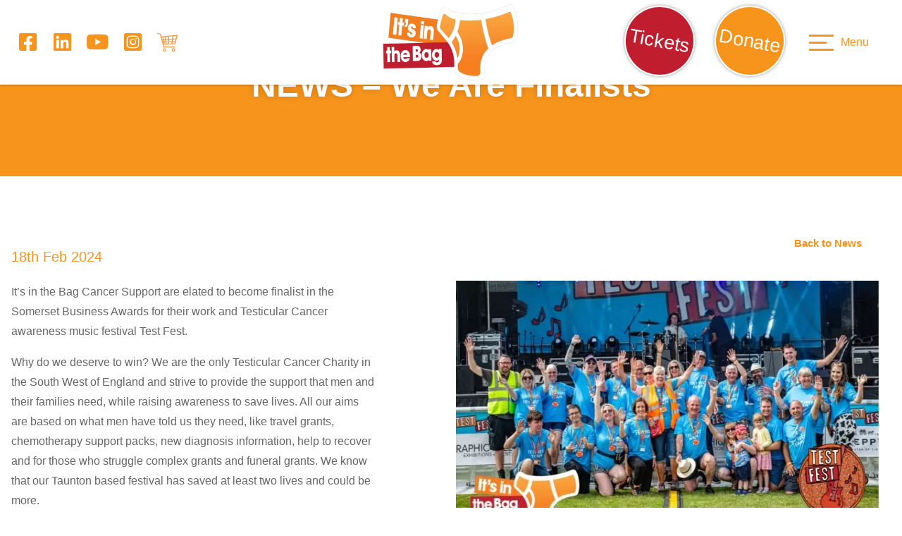

--- FILE ---
content_type: text/html; charset=UTF-8
request_url: https://itsinthebag.org.uk/we-are-finalists/
body_size: 26294
content:
<!doctype html>
<!--[if lt IE 9]><html class="no-js no-svg ie lt-ie9 lt-ie8 lt-ie7" lang="en-GB"> <![endif]-->
<!--[if IE 9]><html class="no-js no-svg ie ie9 lt-ie9 lt-ie8" lang="en-GB"> <![endif]-->
<!--[if gt IE 9]><!--><html class="no-js no-svg" lang="en-GB"> <!--<![endif]--><head><script data-no-optimize="1">var litespeed_docref=sessionStorage.getItem("litespeed_docref");litespeed_docref&&(Object.defineProperty(document,"referrer",{get:function(){return litespeed_docref}}),sessionStorage.removeItem("litespeed_docref"));</script> <meta charset="UTF-8" /><meta name="description" content="Support, Awareness, Survival"><meta http-equiv="Content-Type" content="text/html; charset=UTF-8" /><meta http-equiv="X-UA-Compatible" content="IE=edge"><meta name="viewport" content="width=device-width, initial-scale=1"><link rel="author" href="https://itsinthebag.org.uk/wp-content/themes/ami_template_five/humans.txt" /><link rel="pingback" href="https://itsinthebag.org.uk/xmlrpc.php" /><link rel="profile" href="https://gmpg.org/xfn/11"><link rel="preconnect" href="https://fonts.googleapis.com"><link rel="preconnect" href="https://fonts.gstatic.com" crossorigin> <script type="litespeed/javascript" data-src="https://www.googletagmanager.com/gtag/js?id=UA-48111134-1"></script> <script type="litespeed/javascript">window.dataLayer=window.dataLayer||[];function gtag(){dataLayer.push(arguments)}
gtag('js',new Date());gtag('config','UA-48111134-1')</script>  <script type="litespeed/javascript" data-src="https://www.googletagmanager.com/gtag/js?id=G-P5D5RWF590"></script> <script type="litespeed/javascript">window.dataLayer=window.dataLayer||[];function gtag(){dataLayer.push(arguments)}
gtag('js',new Date());gtag('config','G-P5D5RWF590')</script> <script type="litespeed/javascript">!function(e,t){if(!e.getElementById(t)){var c=e.createElement("script");c.id=t,c.src="https://static.beaconproducts.co.uk/js-sdk/production/beaconcrm.min.js",e.getElementsByTagName("head")[0].appendChild(c)}}(document,"beacon-js-sdk")</script> <meta name='robots' content='index, follow, max-image-preview:large, max-snippet:-1, max-video-preview:-1' /> <script id="cookieyes" type="litespeed/javascript" data-src="https://cdn-cookieyes.com/client_data/88251d73823fa12356b72fc3/script.js"></script> <title>NEWS - We Are Finalists - Its in the Bag</title><link rel="canonical" href="https://itsinthebag.org.uk/we-are-finalists/" /><meta property="og:locale" content="en_GB" /><meta property="og:type" content="article" /><meta property="og:title" content="NEWS - We Are Finalists - Its in the Bag" /><meta property="og:description" content="It’s in the Bag Cancer Support are elated to become finalist in the Somerset Business Awards for their work and Testicular Cancer awareness music festival Test Fest." /><meta property="og:url" content="https://itsinthebag.org.uk/we-are-finalists/" /><meta property="og:site_name" content="Its in the Bag" /><meta property="article:published_time" content="2024-02-18T15:09:23+00:00" /><meta property="article:modified_time" content="2025-02-24T15:13:37+00:00" /><meta property="og:image" content="https://itsinthebag.org.uk/wp-content/uploads/SBA-Finalist.jpeg" /><meta property="og:image:width" content="640" /><meta property="og:image:height" content="640" /><meta property="og:image:type" content="image/jpeg" /><meta name="author" content="AMI-admin" /><meta name="twitter:card" content="summary_large_image" /><meta name="twitter:label1" content="Written by" /><meta name="twitter:data1" content="AMI-admin" /><meta name="twitter:label2" content="Estimated reading time" /><meta name="twitter:data2" content="1 minute" /> <script type="application/ld+json" class="yoast-schema-graph">{"@context":"https://schema.org","@graph":[{"@type":"Article","@id":"https://itsinthebag.org.uk/we-are-finalists/#article","isPartOf":{"@id":"https://itsinthebag.org.uk/we-are-finalists/"},"author":{"name":"AMI-admin","@id":"https://itsinthebag.org.uk/#/schema/person/8dea3cd9d42380ffce3f78dc6143c56c"},"headline":"NEWS &#8211; We Are Finalists","datePublished":"2024-02-18T15:09:23+00:00","dateModified":"2025-02-24T15:13:37+00:00","mainEntityOfPage":{"@id":"https://itsinthebag.org.uk/we-are-finalists/"},"wordCount":172,"publisher":{"@id":"https://itsinthebag.org.uk/#organization"},"image":{"@id":"https://itsinthebag.org.uk/we-are-finalists/#primaryimage"},"thumbnailUrl":"https://itsinthebag.org.uk/wp-content/uploads/SBA-Finalist.jpeg","inLanguage":"en-GB"},{"@type":"WebPage","@id":"https://itsinthebag.org.uk/we-are-finalists/","url":"https://itsinthebag.org.uk/we-are-finalists/","name":"NEWS - We Are Finalists - Its in the Bag","isPartOf":{"@id":"https://itsinthebag.org.uk/#website"},"primaryImageOfPage":{"@id":"https://itsinthebag.org.uk/we-are-finalists/#primaryimage"},"image":{"@id":"https://itsinthebag.org.uk/we-are-finalists/#primaryimage"},"thumbnailUrl":"https://itsinthebag.org.uk/wp-content/uploads/SBA-Finalist.jpeg","datePublished":"2024-02-18T15:09:23+00:00","dateModified":"2025-02-24T15:13:37+00:00","breadcrumb":{"@id":"https://itsinthebag.org.uk/we-are-finalists/#breadcrumb"},"inLanguage":"en-GB","potentialAction":[{"@type":"ReadAction","target":["https://itsinthebag.org.uk/we-are-finalists/"]}]},{"@type":"ImageObject","inLanguage":"en-GB","@id":"https://itsinthebag.org.uk/we-are-finalists/#primaryimage","url":"https://itsinthebag.org.uk/wp-content/uploads/SBA-Finalist.jpeg","contentUrl":"https://itsinthebag.org.uk/wp-content/uploads/SBA-Finalist.jpeg","width":640,"height":640,"caption":"SBA Finalist"},{"@type":"BreadcrumbList","@id":"https://itsinthebag.org.uk/we-are-finalists/#breadcrumb","itemListElement":[{"@type":"ListItem","position":1,"name":"Home","item":"https://itsinthebag.org.uk/"},{"@type":"ListItem","position":2,"name":"News and Events","item":"https://itsinthebag.org.uk/news-and-events/"},{"@type":"ListItem","position":3,"name":"NEWS &#8211; We Are Finalists"}]},{"@type":"WebSite","@id":"https://itsinthebag.org.uk/#website","url":"https://itsinthebag.org.uk/","name":"Its In The Bag","description":"Support, Awareness, Survival","publisher":{"@id":"https://itsinthebag.org.uk/#organization"},"potentialAction":[{"@type":"SearchAction","target":{"@type":"EntryPoint","urlTemplate":"https://itsinthebag.org.uk/?s={search_term_string}"},"query-input":{"@type":"PropertyValueSpecification","valueRequired":true,"valueName":"search_term_string"}}],"inLanguage":"en-GB"},{"@type":"Organization","@id":"https://itsinthebag.org.uk/#organization","name":"Its In The Bag","url":"https://itsinthebag.org.uk/","logo":{"@type":"ImageObject","inLanguage":"en-GB","@id":"https://itsinthebag.org.uk/#/schema/logo/image/","url":"https://itsinthebag.org.uk/wp-content/uploads/IITB-Full-Logo-PNG.png","contentUrl":"https://itsinthebag.org.uk/wp-content/uploads/IITB-Full-Logo-PNG.png","width":1600,"height":756,"caption":"Its In The Bag"},"image":{"@id":"https://itsinthebag.org.uk/#/schema/logo/image/"}},{"@type":"Person","@id":"https://itsinthebag.org.uk/#/schema/person/8dea3cd9d42380ffce3f78dc6143c56c","name":"AMI-admin","image":{"@type":"ImageObject","inLanguage":"en-GB","@id":"https://itsinthebag.org.uk/#/schema/person/image/","url":"https://itsinthebag.org.uk/wp-content/litespeed/avatar/716563a2801fc3ddc461be7b9895c807.jpg?ver=1769706784","contentUrl":"https://itsinthebag.org.uk/wp-content/litespeed/avatar/716563a2801fc3ddc461be7b9895c807.jpg?ver=1769706784","caption":"AMI-admin"},"sameAs":["https://itsinthebag.org.uk"]}]}</script> <style id='wp-img-auto-sizes-contain-inline-css' type='text/css'>img:is([sizes=auto i],[sizes^="auto," i]){contain-intrinsic-size:3000px 1500px}
/*# sourceURL=wp-img-auto-sizes-contain-inline-css */</style><style id="litespeed-ccss">body:not(.wp-admin) i{font-family:icons;speak:never;font-style:normal;font-weight:400;font-variant:normal;text-transform:none;line-height:1;-webkit-font-smoothing:antialiased;-moz-osx-font-smoothing:grayscale}body:not(.wp-admin) i.icon-chev-right:before{content:""}body:not(.wp-admin) i.icon-youtube-square:before{content:""}body:not(.wp-admin) i.icon-instagram-square:before{content:""}body:not(.wp-admin) i.icon-linkedin-square:before{content:""}body:not(.wp-admin) i.icon-twitter-square:before{content:""}body:not(.wp-admin) i.icon-facebook-square:before{content:""}h1,h3{margin-bottom:1rem;font-family:Outfit,sans-serif;font-weight:400;line-height:1.2;color:#4e4e4e}h1{font-size:2.5rem}h3{font-size:1.75rem}*,:after,:before{box-sizing:border-box}html{font-family:sans-serif;line-height:1.15;-webkit-text-size-adjust:100%}header,nav{display:block}body{margin:0;font-family:Outfit,sans-serif;font-size:1rem;font-weight:400;line-height:1.5;color:#666;text-align:left;background-color:#fff}h1,h3{margin-top:0;margin-bottom:1rem}p{margin-top:0;margin-bottom:1rem}ul{margin-top:0;margin-bottom:1rem}ul ul{margin-bottom:0}strong{font-weight:bolder}a{color:#000;text-decoration:none;background-color:transparent}img{vertical-align:middle;border-style:none}svg{overflow:hidden;vertical-align:middle}::-webkit-file-upload-button{font:inherit;-webkit-appearance:button}.container-fluid{width:100%;padding-right:15px;padding-left:15px;margin-right:auto;margin-left:auto}.row{display:flex;flex-wrap:wrap;margin-right:-15px;margin-left:-15px}.col-12,.col-lg-6{position:relative;width:100%;padding-right:15px;padding-left:15px}.col-12{flex:0 0 100%;max-width:100%}@media (min-width:1025px){.col-lg-6{flex:0 0 50%;max-width:50%}}.d-none{display:none!important}@media (min-width:768px){.d-md-flex{display:flex!important}}@media (min-width:1025px){.d-lg-none{display:none!important}}.mb-0{margin-bottom:0!important}.mt-3{margin-top:1rem!important}.mb-4{margin-bottom:1.5rem!important}.pt-4{padding-top:1.5rem!important}.mr-auto{margin-right:auto!important}.ml-auto{margin-left:auto!important}@media (min-width:1025px){.mr-lg-0{margin-right:0!important}.mt-lg-1{margin-top:.25rem!important}.pt-lg-5{padding-top:3rem!important}.pb-lg-5{padding-bottom:3rem!important}}.header{border-bottom:.0625rem solid rgba(255,255,255,.25);box-shadow:0 2px 2px 0 rgba(0,0,0,.15);-moz-box-shadow:0 2px 2px 0 rgba(0,0,0,.15);-webkit-box-shadow:0 2px 2px 0 rgba(0,0,0,.15);position:fixed;top:0;z-index:8;display:flex;align-items:center;color:var(--header-text-color);width:100%;height:var(--header-height-mobile)}@media (min-width:1025px){.header{height:var(--header-height)}}.header:before{background:var(--header-colour);position:absolute;height:100%;width:100%;opacity:.7;content:" "}.header.solid:before{opacity:1}.header__container{display:flex;flex-direction:column;position:relative;z-index:10;height:var(--header-height-mobile)}@media (min-width:1025px){.header__container{height:var(--header-height);flex-direction:row}}.header__logo{margin:.5rem auto;display:inline-flex;align-items:center}.header__logo img{width:var(--logo-width-mobile)}@media (min-width:1025px){.header__logo img{width:var(--logo-width)}}.header__navigation__wrapper:before{background:var(--header-colour);position:absolute;height:100%;width:100%;content:" ";opacity:.7}.header__navigation__wrapper{border-left:.0625rem solid rgba(255,255,255,.25);flex-direction:column;justify-content:center;flex-grow:1;position:fixed;z-index:5;height:calc(100vh - 1px);right:-85%;width:85%;top:calc(var(--header-height-mobile) + 1px)}@media (min-width:576px){.header__navigation__wrapper{right:-45%;width:45%}}@media (min-width:768px){.header__navigation__wrapper{height:calc(100% - var(--header-height) - 1px);top:calc(var(--header-height) + 1px)}}@media (min-width:1300px){.header__navigation__wrapper{right:-25%;width:25%}}.header__auxillery__contact{border-right:.0625rem solid rgba(255,255,255,.25);padding-right:.5rem;margin:0 -.5rem;display:flex;align-items:center;flex-direction:row;justify-content:flex-start;position:absolute;height:100%;z-index:10;left:0;top:0}@media (min-width:768px){.header__auxillery__contact{border-right:none;padding-right:.5rem;margin:0}}.header__auxillery__contact a{height:2.75rem;width:2.75rem;display:flex;align-items:center;justify-content:center;font-size:1.125rem;margin:0 .5rem}@media (min-width:768px){.header__auxillery__contact a{border-right:.0625rem solid rgba(255,255,255,.25);height:var(--header-height);width:var(--header-height);margin:0}}.header__auxillery__contact a i{display:inline-flex;align-items:center;justify-content:center;border:.125rem solid var(--header-aux-bg-mb-color);background:var(--header-aux-bg-mb-color);color:var(--header-aux-icon-mb-color);height:2.75rem;width:2.75rem}@media (min-width:768px){.header__auxillery__contact a i{height:auto;width:auto;color:var(--header-aux-icon-dt-color);background:0 0;border:none}}.title-bar__wrapper{position:relative;overflow:hidden;background:var(--title-bar-bg-color)}.title-bar{min-height:12.5rem;display:flex;flex-direction:column;align-items:center;justify-content:center;position:relative;z-index:2;padding:.5rem 0}@media (min-width:768px){.title-bar{min-height:15.625rem}}@media (min-width:1025px){.title-bar{align-items:center}}.title-bar h1{text-shadow:0 0 .625rem rgba(0,0,0,.2);font-family:Outfit,sans-serif;position:relative;margin-bottom:0;color:var(--title-bar-text-color);line-height:1.75rem;font-size:2rem;font-weight:700;text-align:center}@media (min-width:576px){.title-bar h1{line-height:2.625rem;font-size:2.25rem}}@media (min-width:768px){.title-bar h1{line-height:3.125rem;font-size:2.625rem}}@media (min-width:1025px){.title-bar h1{text-align:left;line-height:3.625rem;font-size:3.25rem}}.nav__navigation{display:flex;flex-direction:column;position:relative;width:100%;padding:0;margin:0}.nav__navigation{right:0}.nav__navigation li{border-bottom:.0625rem solid rgba(255,255,255,.25);display:flex}.nav__navigation li:first-of-type{box-shadow:inset 0 .3125rem .3125rem 0 rgba(0,0,0,.25);-moz-box-shadow:inset 0 .3125rem .3125rem 0 rgba(0,0,0,.25);-webkit-box-shadow:inset 0 .3125rem .3125rem 0 rgba(0,0,0,.25);margin-left:0}@media (min-width:1025px){.nav__navigation li{position:relative}.nav__navigation li:first-of-type{box-shadow:inset 0 0 0 0 transparent;-moz-box-shadow:inset 0 0 0 0 transparent;-webkit-box-shadow:inset 0 0 0 0 transparent;border-top:none}.nav__navigation li:last-of-type{position:relative;align-items:center;margin-right:0}.nav__navigation li.last a{padding-right:0}}.nav__navigation li a{width:100%;display:flex;align-items:center;justify-content:center;text-decoration:none;font-weight:600;font-size:.9375rem;position:relative;overflow:hidden;padding:.25rem .75rem;min-height:3.75rem;color:var(--header-text-color)}@media (min-width:1300px){.nav__navigation li a{font-size:1rem}}.nav__navigation li.nav-drop-item{margin-left:0}.nav__navigation .nav__item.has-sub-nav{position:relative}.nav__navigation .nav__item.has-sub-nav span{display:flex;flex-direction:row;position:relative;width:100%}.nav__navigation .nav__item.has-sub-nav span a{position:relative;display:flex;align-items:center;justify-content:center;text-indent:2.8125rem;font-size:.9375rem;font-weight:600;padding:.25rem 1rem;min-height:3.75rem;width:100%}@media (min-width:1300px){.nav__navigation .nav__item.has-sub-nav span a{font-size:1rem}}.nav__navigation .nav__item.has-sub-nav span a.empty-link{text-indent:0}.nav__navigation .nav__item.has-sub-nav span a.nav__sub-nav__link.empty-link--arrow{background:0 0;position:absolute;width:100%}.nav__navigation .nav__item.has-sub-nav span a.nav__sub-nav__link.empty-link--arrow i{border-left:.0625rem solid var(--menu-btn-color);background:var(--menu-btn-color);position:absolute;width:3.75rem;height:100%;right:0;color:var(--menu-btn-icon-color);text-indent:0;font-size:.75rem;display:flex;align-items:center;justify-content:center}.nav__navigation .nav__item .nav__sub-nav{border-left:.0625rem solid rgba(255,255,255,.25);position:fixed;padding:0;list-style:none;height:calc(100vh - 1px);top:calc(var(--header-height-mobile) + 1px);z-index:5;width:85%;right:-85%}@media (min-width:576px){.nav__navigation .nav__item .nav__sub-nav{width:45%;right:-45%}}@media (min-width:1025px){.nav__navigation .nav__item .nav__sub-nav{top:calc(var(--header-height) + 1px)}}@media (min-width:1300px){.nav__navigation .nav__item .nav__sub-nav{width:25%;right:-25%}}.nav__navigation .nav__item .nav__sub-nav:before{background:var(--sub-menu-colour);position:absolute;height:100%;width:100%;opacity:.7;content:""}.nav__navigation .nav__item .nav__sub-nav li{border-bottom:.0625rem solid rgba(255,255,255,.25);display:flex}.nav__navigation .nav__item .nav__sub-nav li:last-of-type a{border:none;border-radius:0;background:0 0}.nav__navigation .nav__item .nav__sub-nav li a{display:flex;align-items:center;justify-content:center;font-size:.9375rem;font-weight:600;padding:.5rem 0;min-height:3.75rem;width:100%;text-align:center}@media (min-width:1025px){.nav__navigation .nav__item .nav__sub-nav li a{text-align:left}}@media (min-width:1300px){.nav__navigation .nav__item .nav__sub-nav li a{font-size:1rem}}.nav__navigation .nav__item.has-sub-nav span a.nav__sub-nav__link{border-left:.0625rem solid var(--primary-color);background:var(--primary-color);text-indent:0;width:3.75rem}.nav__navigation .nav__item.has-sub-nav span a.nav__sub-nav__link i{font-size:.75rem;display:flex;color:#fff}.nav__navigation .nav__item .nav__sub-nav__back-link{position:relative}.nav__navigation .nav__item .nav__sub-nav__back-link i{border-right:.0625rem solid var(--primary-color);border-left:.0625rem solid var(--primary-color);background:var(--primary-color);-moz-transform:rotate(180deg);-o-transform:rotate(180deg);-ms-transform:rotate(180deg);-webkit-transform:rotate(180deg);transform:rotate(180deg);position:absolute;left:0;top:0;display:flex;align-items:center;justify-content:center;font-size:.75rem;width:3.75rem;height:100%;color:#fff}@media (min-width:1025px){.nav__navigation .nav__item.has-sub-nav span{max-height:3.75rem}.nav__navigation .nav__item.has-sub-nav span a{min-height:3.75rem}}.footer a{white-space:nowrap;color:var(--footer-text-colour)}.footer__inner__section h3{text-transform:uppercase;font-size:1.125rem;margin-bottom:0;min-height:2.75rem;display:flex;align-items:center;justify-content:center;color:var(--footer-text-colour)}@media (min-width:1025px){.footer__inner__section h3{justify-content:flex-start}}.footer__inner__section h3 a i{-moz-transform:rotate(90deg);-o-transform:rotate(90deg);-ms-transform:rotate(90deg);-webkit-transform:rotate(90deg);transform:rotate(90deg);color:var(--primary-color);display:inline-flex;margin-left:.25rem;font-size:.75rem}html{box-sizing:border-box;-ms-overflow-style:scrollbar;scroll-behavior:smooth}body{margin:0;line-height:1.8}*,:after,:before{box-sizing:inherit}.max-width{max-width:81.25rem}@media only screen and (min-width:1700px){.max-width{max-width:100rem}}.full-width{max-width:100%}.img-fluid{max-width:100%}.social-icon{display:flex;align-items:center;justify-content:center;height:2.75rem;width:2.75rem;font-size:1.25rem}@media (min-width:1025px){.social-icon{height:1.875rem;width:1.875rem}}.menu-icon{border-left:.0625rem solid rgba(255,255,255,.25);display:flex;align-items:center;font:inherit;color:inherit;text-transform:none;background-color:transparent;position:absolute;overflow:visible;right:0;top:0;padding:0 1rem;margin:0;max-width:3.125rem;height:100%;width:100%}@media (min-width:768px){.menu-icon{max-width:9.375rem;padding:0 2rem}}.menu-icon-box{width:35px;height:23px;display:inline-block;position:relative}.menu-icon-inner{display:block;top:50%;margin-top:-1.5px}.menu-icon-inner,.menu-icon-inner:after,.menu-icon-inner:before{width:35px;height:3px;background-color:var(--primary-color);border-radius:.25rem;position:absolute}.menu-icon-inner:after,.menu-icon-inner:before{content:"";display:block}.menu-icon-inner:before{top:-10px;width:25px}.menu-icon-inner:after{bottom:-10px}.menu-icon .menu-icon-inner{top:1.5px}.menu-icon .menu-icon-inner:before{top:10px}.menu-icon .menu-icon-inner:after{top:20px}.menu-icon span{margin-left:1rem}.btn.btn-solid{border:.0625rem solid var(--btn-colour);background:var(--btn-colour);color:var(--btn-text-colour);padding:.5rem 1.5rem;font-size:.9375rem;font-weight:600;display:inline-flex;align-items:center;justify-content:center;height:3.75rem}.single .title-bar h1{line-height:1.25rem;font-size:1.5rem;margin-bottom:.5rem;text-align:center}@media (min-width:576px){.single .title-bar h1{line-height:2rem;font-size:2.25rem}}@media (min-width:768px){.single .title-bar h1{line-height:2.375rem;font-size:2.625rem}}@media (min-width:1025px){.single .title-bar h1{line-height:2.625rem;font-size:3rem}}.single-post__content{position:relative;overflow:hidden}@media (min-width:1025px){.single-post__content{padding-right:2rem}}.single-post__content h3{color:var(--primary-color);font-size:1.125rem;margin-top:2rem}@media (min-width:768px){.single-post__content h3{font-size:1.25rem}}.single-post__content h3:first-of-type{margin-top:0}.single-post__content__info{padding-top:1rem;padding-left:1rem;padding-right:1rem;padding-bottom:2rem;position:relative;text-align:center}@media (min-width:768px){.single-post__content__info{padding-top:3.125rem}}@media (min-width:1025px){.single-post__content__info{padding-right:6.25rem;padding-bottom:3.125rem;padding-top:3.125rem;padding-left:1rem;text-align:left}}.single-post__content__info a,.single-post__content__info h3,.single-post__content__info p{position:relative;z-index:2}.single-post__content__media{display:flex;flex-direction:column-reverse;align-items:flex-start}@media (min-width:1025px){.single-post__content__media{flex-direction:column}}.single-post__content__media picture{display:flex;width:100%}.single-post__content__media picture img{width:100%}.main-content__wrapper{position:relative;padding:3.125rem 0}@media (min-width:768px){.main-content__wrapper{padding:4.6875rem 0}}h3{font-size:1.5rem}@media (min-width:576px){h3{font-size:1.75rem}}@media (min-width:768px){h3{font-size:1.5rem}}@media (min-width:1025px){h3{font-size:2.375rem}}body{--wp--preset--color--black:#000;--wp--preset--color--cyan-bluish-gray:#abb8c3;--wp--preset--color--white:#fff;--wp--preset--color--pale-pink:#f78da7;--wp--preset--color--vivid-red:#cf2e2e;--wp--preset--color--luminous-vivid-orange:#ff6900;--wp--preset--color--luminous-vivid-amber:#fcb900;--wp--preset--color--light-green-cyan:#7bdcb5;--wp--preset--color--vivid-green-cyan:#00d084;--wp--preset--color--pale-cyan-blue:#8ed1fc;--wp--preset--color--vivid-cyan-blue:#0693e3;--wp--preset--color--vivid-purple:#9b51e0;--wp--preset--gradient--vivid-cyan-blue-to-vivid-purple:linear-gradient(135deg,rgba(6,147,227,1) 0%,#9b51e0 100%);--wp--preset--gradient--light-green-cyan-to-vivid-green-cyan:linear-gradient(135deg,#7adcb4 0%,#00d082 100%);--wp--preset--gradient--luminous-vivid-amber-to-luminous-vivid-orange:linear-gradient(135deg,rgba(252,185,0,1) 0%,rgba(255,105,0,1) 100%);--wp--preset--gradient--luminous-vivid-orange-to-vivid-red:linear-gradient(135deg,rgba(255,105,0,1) 0%,#cf2e2e 100%);--wp--preset--gradient--very-light-gray-to-cyan-bluish-gray:linear-gradient(135deg,#eee 0%,#a9b8c3 100%);--wp--preset--gradient--cool-to-warm-spectrum:linear-gradient(135deg,#4aeadc 0%,#9778d1 20%,#cf2aba 40%,#ee2c82 60%,#fb6962 80%,#fef84c 100%);--wp--preset--gradient--blush-light-purple:linear-gradient(135deg,#ffceec 0%,#9896f0 100%);--wp--preset--gradient--blush-bordeaux:linear-gradient(135deg,#fecda5 0%,#fe2d2d 50%,#6b003e 100%);--wp--preset--gradient--luminous-dusk:linear-gradient(135deg,#ffcb70 0%,#c751c0 50%,#4158d0 100%);--wp--preset--gradient--pale-ocean:linear-gradient(135deg,#fff5cb 0%,#b6e3d4 50%,#33a7b5 100%);--wp--preset--gradient--electric-grass:linear-gradient(135deg,#caf880 0%,#71ce7e 100%);--wp--preset--gradient--midnight:linear-gradient(135deg,#020381 0%,#2874fc 100%);--wp--preset--font-size--small:13px;--wp--preset--font-size--medium:20px;--wp--preset--font-size--large:36px;--wp--preset--font-size--x-large:42px;--wp--preset--spacing--20:.44rem;--wp--preset--spacing--30:.67rem;--wp--preset--spacing--40:1rem;--wp--preset--spacing--50:1.5rem;--wp--preset--spacing--60:2.25rem;--wp--preset--spacing--70:3.38rem;--wp--preset--spacing--80:5.06rem;--wp--preset--shadow--natural:6px 6px 9px rgba(0,0,0,.2);--wp--preset--shadow--deep:12px 12px 50px rgba(0,0,0,.4);--wp--preset--shadow--sharp:6px 6px 0px rgba(0,0,0,.2);--wp--preset--shadow--outlined:6px 6px 0px -3px rgba(255,255,255,1),6px 6px rgba(0,0,0,1);--wp--preset--shadow--crisp:6px 6px 0px rgba(0,0,0,1)}.header{border-bottom:unset}.header__navigation__wrapper:before{background:#000}.nav__navigation .nav__item.has-sub-nav span a.nav__sub-nav__link.empty-link--arrow i{color:#fff}.header__auxillery__contact li{list-style:none}.header__auxillery__contact.header-social a{width:3.1rem;height:unset}.header .social-icon{font-size:1.8rem}.icon-twitter-square:before{content:"D54F"!important;font-weight:700;margin-top:-.2rem}#donate_circle{position:fixed;top:8px;right:13%;z-index:9}#donate_circle a{width:100px;height:100px;border-radius:100%;background:#f7941c;color:#fff;display:flex;justify-content:center;align-items:center;flex-wrap:wrap;border:2px solid #fff;-webkit-box-shadow:0 0 5px 0 rgba(0,0,0,.4);box-shadow:0 0 5px 0 rgba(0,0,0,.4);text-decoration:none;transform:rotate(10deg)}#donate_circle a span{font-size:1.7rem}@media (max-width:1024px){#donate_circle{bottom:0;left:0;top:unset;right:unset}#donate_circle a{width:100vw;height:auto;border-radius:unset;transform:unset}#donate_circle a span{font-size:1.3rem}}</style><link rel="preload" data-asynced="1" data-optimized="2" as="style" onload="this.onload=null;this.rel='stylesheet'" href="https://itsinthebag.org.uk/wp-content/litespeed/ucss/cec4bbc1a63d8c76b2cec8c5d9677633.css?ver=86bc5" /><script data-optimized="1" type="litespeed/javascript" data-src="https://itsinthebag.org.uk/wp-content/plugins/litespeed-cache/assets/js/css_async.min.js"></script> <style id='classic-theme-styles-inline-css' type='text/css'>/*! This file is auto-generated */
.wp-block-button__link{color:#fff;background-color:#32373c;border-radius:9999px;box-shadow:none;text-decoration:none;padding:calc(.667em + 2px) calc(1.333em + 2px);font-size:1.125em}.wp-block-file__button{background:#32373c;color:#fff;text-decoration:none}
/*# sourceURL=/wp-includes/css/classic-themes.min.css */</style><style id='global-styles-inline-css' type='text/css'>:root{--wp--preset--aspect-ratio--square: 1;--wp--preset--aspect-ratio--4-3: 4/3;--wp--preset--aspect-ratio--3-4: 3/4;--wp--preset--aspect-ratio--3-2: 3/2;--wp--preset--aspect-ratio--2-3: 2/3;--wp--preset--aspect-ratio--16-9: 16/9;--wp--preset--aspect-ratio--9-16: 9/16;--wp--preset--color--black: #000000;--wp--preset--color--cyan-bluish-gray: #abb8c3;--wp--preset--color--white: #ffffff;--wp--preset--color--pale-pink: #f78da7;--wp--preset--color--vivid-red: #cf2e2e;--wp--preset--color--luminous-vivid-orange: #ff6900;--wp--preset--color--luminous-vivid-amber: #fcb900;--wp--preset--color--light-green-cyan: #7bdcb5;--wp--preset--color--vivid-green-cyan: #00d084;--wp--preset--color--pale-cyan-blue: #8ed1fc;--wp--preset--color--vivid-cyan-blue: #0693e3;--wp--preset--color--vivid-purple: #9b51e0;--wp--preset--gradient--vivid-cyan-blue-to-vivid-purple: linear-gradient(135deg,rgb(6,147,227) 0%,rgb(155,81,224) 100%);--wp--preset--gradient--light-green-cyan-to-vivid-green-cyan: linear-gradient(135deg,rgb(122,220,180) 0%,rgb(0,208,130) 100%);--wp--preset--gradient--luminous-vivid-amber-to-luminous-vivid-orange: linear-gradient(135deg,rgb(252,185,0) 0%,rgb(255,105,0) 100%);--wp--preset--gradient--luminous-vivid-orange-to-vivid-red: linear-gradient(135deg,rgb(255,105,0) 0%,rgb(207,46,46) 100%);--wp--preset--gradient--very-light-gray-to-cyan-bluish-gray: linear-gradient(135deg,rgb(238,238,238) 0%,rgb(169,184,195) 100%);--wp--preset--gradient--cool-to-warm-spectrum: linear-gradient(135deg,rgb(74,234,220) 0%,rgb(151,120,209) 20%,rgb(207,42,186) 40%,rgb(238,44,130) 60%,rgb(251,105,98) 80%,rgb(254,248,76) 100%);--wp--preset--gradient--blush-light-purple: linear-gradient(135deg,rgb(255,206,236) 0%,rgb(152,150,240) 100%);--wp--preset--gradient--blush-bordeaux: linear-gradient(135deg,rgb(254,205,165) 0%,rgb(254,45,45) 50%,rgb(107,0,62) 100%);--wp--preset--gradient--luminous-dusk: linear-gradient(135deg,rgb(255,203,112) 0%,rgb(199,81,192) 50%,rgb(65,88,208) 100%);--wp--preset--gradient--pale-ocean: linear-gradient(135deg,rgb(255,245,203) 0%,rgb(182,227,212) 50%,rgb(51,167,181) 100%);--wp--preset--gradient--electric-grass: linear-gradient(135deg,rgb(202,248,128) 0%,rgb(113,206,126) 100%);--wp--preset--gradient--midnight: linear-gradient(135deg,rgb(2,3,129) 0%,rgb(40,116,252) 100%);--wp--preset--font-size--small: 13px;--wp--preset--font-size--medium: 20px;--wp--preset--font-size--large: 36px;--wp--preset--font-size--x-large: 42px;--wp--preset--spacing--20: 0.44rem;--wp--preset--spacing--30: 0.67rem;--wp--preset--spacing--40: 1rem;--wp--preset--spacing--50: 1.5rem;--wp--preset--spacing--60: 2.25rem;--wp--preset--spacing--70: 3.38rem;--wp--preset--spacing--80: 5.06rem;--wp--preset--shadow--natural: 6px 6px 9px rgba(0, 0, 0, 0.2);--wp--preset--shadow--deep: 12px 12px 50px rgba(0, 0, 0, 0.4);--wp--preset--shadow--sharp: 6px 6px 0px rgba(0, 0, 0, 0.2);--wp--preset--shadow--outlined: 6px 6px 0px -3px rgb(255, 255, 255), 6px 6px rgb(0, 0, 0);--wp--preset--shadow--crisp: 6px 6px 0px rgb(0, 0, 0);}:where(.is-layout-flex){gap: 0.5em;}:where(.is-layout-grid){gap: 0.5em;}body .is-layout-flex{display: flex;}.is-layout-flex{flex-wrap: wrap;align-items: center;}.is-layout-flex > :is(*, div){margin: 0;}body .is-layout-grid{display: grid;}.is-layout-grid > :is(*, div){margin: 0;}:where(.wp-block-columns.is-layout-flex){gap: 2em;}:where(.wp-block-columns.is-layout-grid){gap: 2em;}:where(.wp-block-post-template.is-layout-flex){gap: 1.25em;}:where(.wp-block-post-template.is-layout-grid){gap: 1.25em;}.has-black-color{color: var(--wp--preset--color--black) !important;}.has-cyan-bluish-gray-color{color: var(--wp--preset--color--cyan-bluish-gray) !important;}.has-white-color{color: var(--wp--preset--color--white) !important;}.has-pale-pink-color{color: var(--wp--preset--color--pale-pink) !important;}.has-vivid-red-color{color: var(--wp--preset--color--vivid-red) !important;}.has-luminous-vivid-orange-color{color: var(--wp--preset--color--luminous-vivid-orange) !important;}.has-luminous-vivid-amber-color{color: var(--wp--preset--color--luminous-vivid-amber) !important;}.has-light-green-cyan-color{color: var(--wp--preset--color--light-green-cyan) !important;}.has-vivid-green-cyan-color{color: var(--wp--preset--color--vivid-green-cyan) !important;}.has-pale-cyan-blue-color{color: var(--wp--preset--color--pale-cyan-blue) !important;}.has-vivid-cyan-blue-color{color: var(--wp--preset--color--vivid-cyan-blue) !important;}.has-vivid-purple-color{color: var(--wp--preset--color--vivid-purple) !important;}.has-black-background-color{background-color: var(--wp--preset--color--black) !important;}.has-cyan-bluish-gray-background-color{background-color: var(--wp--preset--color--cyan-bluish-gray) !important;}.has-white-background-color{background-color: var(--wp--preset--color--white) !important;}.has-pale-pink-background-color{background-color: var(--wp--preset--color--pale-pink) !important;}.has-vivid-red-background-color{background-color: var(--wp--preset--color--vivid-red) !important;}.has-luminous-vivid-orange-background-color{background-color: var(--wp--preset--color--luminous-vivid-orange) !important;}.has-luminous-vivid-amber-background-color{background-color: var(--wp--preset--color--luminous-vivid-amber) !important;}.has-light-green-cyan-background-color{background-color: var(--wp--preset--color--light-green-cyan) !important;}.has-vivid-green-cyan-background-color{background-color: var(--wp--preset--color--vivid-green-cyan) !important;}.has-pale-cyan-blue-background-color{background-color: var(--wp--preset--color--pale-cyan-blue) !important;}.has-vivid-cyan-blue-background-color{background-color: var(--wp--preset--color--vivid-cyan-blue) !important;}.has-vivid-purple-background-color{background-color: var(--wp--preset--color--vivid-purple) !important;}.has-black-border-color{border-color: var(--wp--preset--color--black) !important;}.has-cyan-bluish-gray-border-color{border-color: var(--wp--preset--color--cyan-bluish-gray) !important;}.has-white-border-color{border-color: var(--wp--preset--color--white) !important;}.has-pale-pink-border-color{border-color: var(--wp--preset--color--pale-pink) !important;}.has-vivid-red-border-color{border-color: var(--wp--preset--color--vivid-red) !important;}.has-luminous-vivid-orange-border-color{border-color: var(--wp--preset--color--luminous-vivid-orange) !important;}.has-luminous-vivid-amber-border-color{border-color: var(--wp--preset--color--luminous-vivid-amber) !important;}.has-light-green-cyan-border-color{border-color: var(--wp--preset--color--light-green-cyan) !important;}.has-vivid-green-cyan-border-color{border-color: var(--wp--preset--color--vivid-green-cyan) !important;}.has-pale-cyan-blue-border-color{border-color: var(--wp--preset--color--pale-cyan-blue) !important;}.has-vivid-cyan-blue-border-color{border-color: var(--wp--preset--color--vivid-cyan-blue) !important;}.has-vivid-purple-border-color{border-color: var(--wp--preset--color--vivid-purple) !important;}.has-vivid-cyan-blue-to-vivid-purple-gradient-background{background: var(--wp--preset--gradient--vivid-cyan-blue-to-vivid-purple) !important;}.has-light-green-cyan-to-vivid-green-cyan-gradient-background{background: var(--wp--preset--gradient--light-green-cyan-to-vivid-green-cyan) !important;}.has-luminous-vivid-amber-to-luminous-vivid-orange-gradient-background{background: var(--wp--preset--gradient--luminous-vivid-amber-to-luminous-vivid-orange) !important;}.has-luminous-vivid-orange-to-vivid-red-gradient-background{background: var(--wp--preset--gradient--luminous-vivid-orange-to-vivid-red) !important;}.has-very-light-gray-to-cyan-bluish-gray-gradient-background{background: var(--wp--preset--gradient--very-light-gray-to-cyan-bluish-gray) !important;}.has-cool-to-warm-spectrum-gradient-background{background: var(--wp--preset--gradient--cool-to-warm-spectrum) !important;}.has-blush-light-purple-gradient-background{background: var(--wp--preset--gradient--blush-light-purple) !important;}.has-blush-bordeaux-gradient-background{background: var(--wp--preset--gradient--blush-bordeaux) !important;}.has-luminous-dusk-gradient-background{background: var(--wp--preset--gradient--luminous-dusk) !important;}.has-pale-ocean-gradient-background{background: var(--wp--preset--gradient--pale-ocean) !important;}.has-electric-grass-gradient-background{background: var(--wp--preset--gradient--electric-grass) !important;}.has-midnight-gradient-background{background: var(--wp--preset--gradient--midnight) !important;}.has-small-font-size{font-size: var(--wp--preset--font-size--small) !important;}.has-medium-font-size{font-size: var(--wp--preset--font-size--medium) !important;}.has-large-font-size{font-size: var(--wp--preset--font-size--large) !important;}.has-x-large-font-size{font-size: var(--wp--preset--font-size--x-large) !important;}
:where(.wp-block-post-template.is-layout-flex){gap: 1.25em;}:where(.wp-block-post-template.is-layout-grid){gap: 1.25em;}
:where(.wp-block-term-template.is-layout-flex){gap: 1.25em;}:where(.wp-block-term-template.is-layout-grid){gap: 1.25em;}
:where(.wp-block-columns.is-layout-flex){gap: 2em;}:where(.wp-block-columns.is-layout-grid){gap: 2em;}
:root :where(.wp-block-pullquote){font-size: 1.5em;line-height: 1.6;}
/*# sourceURL=global-styles-inline-css */</style> <script type="litespeed/javascript" data-src="https://itsinthebag.org.uk/wp-includes/js/jquery/jquery.min.js" id="jquery-core-js"></script> <link rel="https://api.w.org/" href="https://itsinthebag.org.uk/wp-json/" /><link rel="alternate" title="JSON" type="application/json" href="https://itsinthebag.org.uk/wp-json/wp/v2/posts/2398" /><link rel="icon" href="https://itsinthebag.org.uk/wp-content/uploads/cropped-IITBFavicon512-32x32.png" sizes="32x32" /><link rel="icon" href="https://itsinthebag.org.uk/wp-content/uploads/cropped-IITBFavicon512-192x192.png" sizes="192x192" /><link rel="apple-touch-icon" href="https://itsinthebag.org.uk/wp-content/uploads/cropped-IITBFavicon512-180x180.png" /><meta name="msapplication-TileImage" content="https://itsinthebag.org.uk/wp-content/uploads/cropped-IITBFavicon512-270x270.png" /><style type="text/css" id="wp-custom-css">.fw-text-row__content__inner .text-link {
	color:white;
}


.form_address {
	display: flex;
	align-items: center;
}
.form_address address {
	margin: 0px;
}

.form_address i {
	margin-right: 6px;
}
.acf-button.af-submit-button.btn.btn-solid:hover {
	color:white;
}
.header {
	border-bottom:unset;
}
.header__navigation__wrapper:before {
	background: #000000
}
.nav__navigation .nav__item.has-sub-nav span a.nav__sub-nav__link.empty-link--arrow i {
	color:white;
}
.banner__wrapper video {
	height:auto;
	width:auto;
	min-height:100%;
	min-width:101%;
	left:unset;
	top:unset;
	-webkit-transform: unset;
  -moz-transform: unset;
  -ms-transform: unset;
  -o-transform: unset;
	margin-left: 50vw;
  transform: translate(-50%);
}
.page-id-79 .banner__wrapper {
	margin-top:0px;
	height:90vh
}
.page-id-79 .checkbox__outer-wrapper {
	padding:2rem;
}
.page-id-79 .banner__info-container__content {
	padding-top:1rem;
}
.page-id-79 .banner__wrapper.with-gradient-overlay .banner__info-container:before {
	    background: rgba(0, 0, 0, .2);
}
.banner__info-container .btn.btn-solid, .banner__info-container .btn.btn-solid.alt {
	background: #f7941c;
}
.banner__info-container .btn.btn-solid:hover, .banner__info-container .btn.btn-solid.alt:hover  {
	color:#C01E2E;
}
.fw-text-row__wrapper picture:after {
	background: rgba(0, 0, 0, 0);
}
#acf-field_6627956246240 {
	width:unset;
	display:flex;
}
.acf-field-6627956246240 label {
	display:inline-flex;
	justify-content:center;
	align-items:center;
}
.acf-field-6627956246240 label span.message {
	margin-left:1rem;
}
.acf-button.af-submit-button.btn.btn-solid:hover {
	color:#f7941c;
}
.header__auxillery__contact li {
	list-style:none;
}
.header__auxillery__contact.header-social a {
	width:3.1rem;
	height:unset;
}
.header .social-icon {
	font-size:1.8rem;
}
.icon-twitter-square:before, .icon-twitter:before {
	content:"\1D54F" !important;
	font-weight:700;
	margin-top:-0.2rem
}
.page-id-1962 .title-bar__wrapper {
	display:none;
}
#donate_circle {
		position: fixed;
    top: 8px;
    right: 13%;
    z-index: 9;
}
#donate_circle a {
	width: 100px;
    height: 100px;
    border-radius: 100%;
    background: #f7941c;
		color:white;
    display: flex;
    justify-content: center;
    align-items: center;
    flex-wrap: wrap;
    border: 2px solid #fff;
    -webkit-box-shadow: 0 0 5px 0 rgba(0, 0, 0, .4);
    box-shadow: 0 0 5px 0 rgba(0, 0, 0, .4);
    text-decoration: none;
    transform: rotate(10deg);
    transition: all .5s ease;
}
#donate_circle a span {
	font-size:1.7rem;
}
#donate_circle a:hover {
	transform: scale(1.1);
}
@media (max-width:1024px) {
#donate_circle {
	  bottom: 0;
    left: 0;
		top:unset;
		right:unset;
		z-index:6;
}
	#donate_circle a {
		width: 100vw;
    height: auto;
		border-radius:unset;
		transform:unset;
	}
		#donate_circle a span {
	font-size:1.3rem;
	}
	.footer__sub-footer {
		margin-bottom:3rem;
	}
}
.fw-text-row__wrapper picture:after {
    background: rgba(0, 0, 0, 0.3);
}
@media (max-width:575px) {
	.fw-img-slider-row__content__inner span {
		display:flex;
		margin-left:0px;
		padding:1rem;
		margin-top:-1rem;
	}
	.fw-img-slider-row__img-wrapper picture img, .fw-img-slider-row__outer-wrapper {
		height:48rem;
	}
}
a[href*='#'] span i {
	display:none;
}
.logos-row__wrapper {
	text-align:center;
}
.signupform {
	display:flex;
	justify-content:center;
	align-items:center;
}
.signupform .af-submit.acf-form-submit {
	width:100%;
	margin:auto;
	display:flex;
	justify-content:center;
}
.signupform #acf-field_664233e285bf1 {
	text-align:center;
}
@media (min-width:768px) {
	li.nav__item.hideshop.menu-item.menu-item-type-custom {
		display:none;
	}
}

#form_66423428781a5 .af-fields {
	display: flex;
	flex-wrap: nowrap;
	align-items: center;
	
}


#form_66423428781a5 .af-fields .af-field {
	margin-bottom: 0px;
}

#form_66423428781a5 .af-fields input {
	text-align: center;
}

@media (max-width:768px) {
	 #form_66423428781a5 {
		width: 100%;
		 display: block;
	}
	
	#form_66423428781a5 .af-fields {
		flex-direction: column;
		width: 100%;
		margin: 0px;
	}
	#form_66423428781a5 .af-fields .af-field {
		width: 100%;
		margin-bottom: 10px;
	}
}
.blog .main-content__wrapper p {
	color:white;
}
#tickets_circle {
		position: fixed;
    top: 8px;
    right: 23%;
    z-index: 9;
}
#tickets_circle a {
	width: 100px;
    height: 100px;
    border-radius: 100%;
    background: #C01E2E;
		color:white;
    display: flex;
    justify-content: center;
    align-items: center;
    flex-wrap: wrap;
    border: 2px solid #fff;
    -webkit-box-shadow: 0 0 5px 0 rgba(0, 0, 0, .4);
    box-shadow: 0 0 5px 0 rgba(0, 0, 0, .4);
    text-decoration: none;
    transform: rotate(10deg);
    transition: all .5s ease;
}
#tickets_circle a span {
	font-size:1.7rem;
}
#tickets_circle a:hover {
	transform: scale(1.1);
}
@media (max-width:1024px) {
#tickets_circle {
	  bottom: 2.5rem;
    left: 0;
		top:unset;
		right:unset;
		z-index:6;
}
	#tickets_circle a {
		width: 100vw;
    height: auto;
		border-radius:unset;
		transform:unset;
	}
		#tickets_circle a span {
	font-size:1.3rem;
	}
}
@media (min-width:1024px) {
.page-id-2981 {
	.text-media-row__info__container--left {
		padding:4rem 5rem 4rem 1rem;
	}
	.text-media-row__info__container--right {
		padding:4rem 1rem 4rem 5rem;
	}
}
}

label[for="af_email_for_non_humans_form_66423428781a5"] {
   display: none;
}

label[for="af_email_for_non_humans_form_60c9bf103affc"] {
   display: none;
}</style></head><body data-rsssl=1 class="wp-singular post-template-default single single-post postid-2398 single-format-standard wp-theme-ami_template_five" data-template="base.twig" style="--primary-color: #f7941c; --header-aux-icon-dt-color: #f7941c; --header-aux-hover-dt-color: #f7941c; --header-aux-icon-mb-color: #f7941c; --header-aux-bg-mb-color: ; --header-height: 120px; --header-height-mobile: 80px; --sub-menu-colour: #000000; --btn-colour: #ffffff; --btn-hover-colour: #ffffff; --btn-text-colour: #f7941c; --btn-text-hover-colour: #f7941c; --alt-btn-colour: #f7941c; --alt-btn-text-colour: #ffffff; --alt-btn-hover-colour: #ffffff; --alt-btn-text-hover-colour: #f7941c; --footer-colour: #3f3f3f; --footer-logo-width:px; --footer-logo-width-mobile:px; --gallery-caption-bg : #f7941c;   --gallery-hover-overlay : #f7941c;"> <script type="litespeed/javascript">!function(e,t){if(!e.getElementById(t)){var c=e.createElement("script");c.id=t,c.src="https://static.beaconproducts.co.uk/js-sdk/production/beaconcrm.min.js",e.getElementsByTagName("head")[0].appendChild(c)}}(document,"beacon-js-sdk")</script> <header class="header solid with-sticky solid" style="--header-colour: #ffffff; --header-text-color: #f7941c; --sub-menu-color: #000000; --primary-color: #f7941c; --header-height: 120px; --header-height-mobile: 80px; --menu-btn-color: #f7941c; --menu-btn-icon-color: #f7941c"><div class="container-fluid full-width"><div class="row"><div class="col-12"><div class="header__container" style="--header-height-mobile: 80px; --header-height: 120px;"><div class="header__auxillery__contact header-social d-none d-md-flex"><li>
<a target="_blank" rel="nofollow" class="social-icon" href="https://www.facebook.com/ItsInTheBag/">
<i class="icon-facebook-square"></i>
</a></li><li>
<a target="_blank" rel="nofollow" class="social-icon" href="https://www.linkedin.com/company/it-s-in-the-bag-cancer-support/">
<i class="icon-linkedin-square"></i>
</a></li><li>
<a target="_blank" rel="nofollow" class="social-icon"  href="https://www.youtube.com/@itsinthebagtesticularcancer">
<i class="icon-youtube-square"></i>
</a></li><li>
<a target="_blank" rel="nofollow" class="social-icon"  href="https://www.instagram.com/itsinthebagcancersupport/">
<i class="icon-instagram-square"></i>
</a></li><li>
<a target="_blank" rel="nofollow" class="social-icon"  href="https://its-in-the-bag.myshopify.com/">
<svg xmlns="http://www.w3.org/2000/svg" xmlns:xlink="http://www.w3.org/1999/xlink" width="100%" zoomAndPan="magnify" viewBox="0 0 750 749.999995" height="100%" preserveAspectRatio="xMidYMid meet" version="1.0"><defs><clipPath id="d8dcd882f2"><path d="M 152 170.160156 L 598 170.160156 L 598 490 L 152 490 Z M 152 170.160156 " clip-rule="nonzero"/></clipPath><clipPath id="24ec5e6e4f"><path d="M 276 505 L 351 505 L 351 579.660156 L 276 579.660156 Z M 276 505 " clip-rule="nonzero"/></clipPath><clipPath id="8312e705cb"><path d="M 470 505 L 545 505 L 545 579.660156 L 470 579.660156 Z M 470 505 " clip-rule="nonzero"/></clipPath></defs><g><path fill="#f49339" d="M 595.589844 213.722656 C 593.734375 211.867188 590.953125 210.015625 587.246094 210.941406 L 245.234375 245.234375 L 230.402344 188.695312 C 229.476562 184.988281 226.695312 182.207031 222.988281 182.207031 L 163.667969 171.085938 C 158.109375 170.160156 153.472656 172.941406 152.546875 178.5 C 151.621094 183.136719 155.328125 188.695312 159.960938 189.625 L 213.71875 198.890625 L 289.722656 482.515625 C 290.648438 486.222656 294.355469 489.003906 298.992188 489.003906 L 535.34375 489.003906 C 540.902344 489.003906 544.613281 485.292969 544.613281 479.734375 C 544.613281 474.171875 540.902344 470.464844 535.34375 470.464844 L 305.480469 470.464844 L 293.429688 424.121094 L 539.976562 413.925781 C 543.683594 413.925781 547.390625 411.144531 548.320312 407.4375 L 597.441406 222.0625 C 598.371094 219.285156 597.441406 216.503906 595.589844 213.722656 Z M 543.683594 351.824219 L 489.925781 352.753906 L 495.488281 311.96875 L 555.734375 308.261719 Z M 315.675781 405.585938 L 309.1875 373.144531 L 336.992188 373.144531 L 340.699219 405.585938 Z M 267.476562 327.726562 L 280.453125 326.800781 L 286.015625 354.605469 L 274.894531 354.605469 Z M 298.992188 324.945312 L 330.503906 323.09375 L 334.210938 353.679688 L 304.550781 353.679688 Z M 394.457031 300.847656 L 347.1875 303.628906 L 340.699219 254.503906 L 393.53125 248.941406 Z M 412.070312 247.089844 L 486.21875 239.675781 L 478.804688 295.285156 L 412.070312 298.996094 Z M 394.457031 319.386719 L 394.457031 353.679688 L 352.75 353.679688 L 349.042969 321.238281 Z M 328.652344 304.554688 L 295.285156 306.410156 L 285.089844 259.140625 L 322.164062 255.429688 Z M 355.53125 372.21875 L 395.386719 372.21875 L 395.386719 402.804688 L 359.238281 404.65625 Z M 412.996094 372.21875 L 468.609375 371.289062 L 464.902344 400.023438 L 412.996094 401.875 Z M 412.996094 353.679688 L 412.996094 317.53125 L 476.949219 312.898438 L 471.390625 352.753906 Z M 560.367188 288.796875 L 498.269531 293.433594 L 505.683594 237.820312 L 576.125 230.40625 Z M 266.550781 261.917969 L 276.746094 309.191406 L 262.84375 310.117188 L 250.792969 263.773438 Z M 281.382812 379.632812 L 279.527344 374.070312 L 289.722656 374.070312 L 297.136719 407.4375 L 288.796875 407.4375 Z M 484.363281 399.097656 L 488.074219 371.289062 L 539.050781 370.363281 L 532.5625 397.242188 Z M 484.363281 399.097656 " fill-opacity="1" fill-rule="nonzero"/></g><g><path fill="#f49339" d="M 313.820312 505.6875 C 293.429688 505.6875 276.746094 522.371094 276.746094 542.761719 C 276.746094 563.152344 293.429688 579.835938 313.820312 579.835938 C 334.210938 579.835938 350.894531 563.152344 350.894531 542.761719 C 350.894531 522.371094 334.210938 505.6875 313.820312 505.6875 Z M 313.820312 561.296875 C 303.625 561.296875 295.285156 552.957031 295.285156 542.761719 C 295.285156 532.566406 303.625 524.222656 313.820312 524.222656 C 324.015625 524.222656 332.359375 532.566406 332.359375 542.761719 C 332.359375 552.957031 324.015625 561.296875 313.820312 561.296875 Z M 313.820312 561.296875 " fill-opacity="1" fill-rule="nonzero"/></g><g><path fill="#f49339" d="M 507.535156 505.6875 C 487.144531 505.6875 470.460938 522.371094 470.460938 542.761719 C 470.460938 563.152344 487.144531 579.835938 507.535156 579.835938 C 527.929688 579.835938 544.613281 563.152344 544.613281 542.761719 C 544.613281 522.371094 527.929688 505.6875 507.535156 505.6875 Z M 507.535156 561.296875 C 497.339844 561.296875 489 552.957031 489 542.761719 C 489 532.566406 497.339844 524.222656 507.535156 524.222656 C 517.730469 524.222656 526.074219 532.566406 526.074219 542.761719 C 526.074219 552.957031 517.730469 561.296875 507.535156 561.296875 Z M 507.535156 561.296875 " fill-opacity="1" fill-rule="nonzero"/></g></svg>
</a></li></div>
<a class="header__logo" href="https://itsinthebag.org.uk" rel="home">
<picture>
<source media="(min-width:1025px)" srcset="https://itsinthebag.org.uk/wp-content/uploads/IITB-Full-Logo-PNG-200x95.webp x1, https://itsinthebag.org.uk/wp-content/uploads/IITB-Full-Logo-PNG-400x189.webp" type="image/webp">
<source media="(min-width:1025px)" srcset="https://itsinthebag.org.uk/wp-content/uploads/IITB-Full-Logo-PNG-200x95.jpg x1, https://itsinthebag.org.uk/wp-content/uploads/IITB-Full-Logo-PNG-400x189.jpg" type="image/jpeg">
<source srcset="https://itsinthebag.org.uk/wp-content/uploads/IITB-Full-Logo-PNG-250x118.webp 1x,https://itsinthebag.org.uk/wp-content/uploads/IITB-Full-Logo-PNG-125x59.webp x2" type="image/webp"/><img data-lazyloaded="1" src="[data-uri]" width="250" height="118" style="--logo-width: 200px; --logo-width-mobile:125px"
alt="Its In The bag"
title="IITB Full Logo PNG" data-src="https://itsinthebag.org.uk/wp-content/uploads/IITB-Full-Logo-PNG-250x118.jpg"
>
</picture>
</a>
<a class="menu-icon" href="#" style="--primary-color: #f7941c"><div class="menu-icon-box"><div class="menu-icon-inner"></div></div>
<span class="d-none d-md-flex">Menu</span>
</a></div><div class="header__navigation__wrapper" style="--header-height-mobile: 80px; --header-height: 120px;"><nav role="navigation"><ul class="nav__navigation"><li class="nav__item  menu-item menu-item-type-post_type menu-item-object-page menu-item-1980  "><a target="" href="https://itsinthebag.org.uk/support/" class="nav__item__link">Support</a></li><li class="nav__item  menu-item menu-item-type-post_type menu-item-object-page menu-item-1979  "><a target="" href="https://itsinthebag.org.uk/awareness/" class="nav__item__link">Awareness</a></li><li class="nav__item  menu-item menu-item-type-post_type menu-item-object-page menu-item-2654  "><a target="" href="https://itsinthebag.org.uk/survival/" class="nav__item__link">Survival</a></li><li class="nav__item  menu-item menu-item-type-custom menu-item-object-custom menu-item-2653 menu-item-has-children  has-sub-nav ">
<span>
<a class=" empty-link" href="#">
Get Involved
</a>
<a class="nav__sub-nav__link nav__sub-nav__link--4 empty-link--arrow" href="#">
<i class="icon-chev-right"></i>
</a>
</span><ul class="nav__sub-nav nav__sub-nav--4"><li class="nav-drop-item  menu-item menu-item-type-post_type menu-item-object-page menu-item-3030 ">
<a class="" href="https://itsinthebag.org.uk/events/">Events</a></li><li class="nav-drop-item  menu-item menu-item-type-post_type menu-item-object-page menu-item-2228 ">
<a class="" href="https://itsinthebag.org.uk/get-involved/">Fundraising</a></li><li class="nav-drop-item  menu-item menu-item-type-post_type menu-item-object-page menu-item-1978 ">
<a class="last" href="https://itsinthebag.org.uk/volunteering/">Volunteering</a></li><li class="nav-drop-item">
<a class="nav__sub-nav__back-link" href="#">
<i class="icon-chev-right"></i>
Back
</a></li></ul></li><li class="nav__item  menu-item menu-item-type-post_type menu-item-object-page menu-item-2614  "><a target="" href="https://itsinthebag.org.uk/test-fest-2026/" class="nav__item__link">Test Fest</a></li><li class="nav__item  menu-item menu-item-type-custom menu-item-object-custom menu-item-1805  "><a target="" href="https://itsinthebag.org.uk/news" class="nav__item__link">News</a></li><li class="nav__item  menu-item menu-item-type-custom menu-item-object-custom menu-item-1777 menu-item-has-children  has-sub-nav ">
<span>
<a class=" empty-link" href="#">
About Us
</a>
<a class="nav__sub-nav__link nav__sub-nav__link--7 empty-link--arrow" href="#">
<i class="icon-chev-right"></i>
</a>
</span><ul class="nav__sub-nav nav__sub-nav--7"><li class="nav-drop-item  menu-item menu-item-type-post_type menu-item-object-page menu-item-1782 ">
<a class="" href="https://itsinthebag.org.uk/history/">History</a></li><li class="nav-drop-item  menu-item menu-item-type-post_type menu-item-object-page menu-item-1781 ">
<a class="" href="https://itsinthebag.org.uk/patrons/">Patrons</a></li><li class="nav-drop-item  menu-item menu-item-type-post_type menu-item-object-page menu-item-1780 ">
<a class="" href="https://itsinthebag.org.uk/where-the-money-goes/">Where the money goes</a></li><li class="nav-drop-item  menu-item menu-item-type-post_type menu-item-object-page menu-item-2110 ">
<a class="last" href="https://itsinthebag.org.uk/contact/">Contact the Team</a></li><li class="nav-drop-item">
<a class="nav__sub-nav__back-link" href="#">
<i class="icon-chev-right"></i>
Back
</a></li></ul></li><li class="nav__item  menu-item menu-item-type-custom menu-item-object-custom menu-item-2680  last"><a target="_blank" href="https://its-in-the-bag.myshopify.com/" class="nav__item__link">Shop</a></li></ul></nav></div></div></div></div></header><div id="donate_circle">
<a target="_blank" href="https://itsinthebag.org.uk/donate/"><div>
<span>Donate</span></div>
</a></div><div id="tickets_circle">
<a target="_blank" href="https://tickets.testfest.org.uk/events/itsinthebagcancersupport/1842046"><div>
<span>Tickets</span></div>
</a></div><div class="title-bar__wrapper  mb-0" style="--title-bar-bg-color: #f7941c;"><div class="container-fluid max-width"><div class="row"><div class="col-12"><div class="title-bar"><h1 style="--title-bar-text-color: #ffffff;">NEWS &#8211; We Are Finalists</h1></div></div></div></div></div><div class="main-content__wrapper pt-4 pt-lg-5 pb-lg-5"><div class="container-fluid max-width"><div class="row"><div class="col-12 single-post__content"><div class="row"><div class="col-12 single-post__content__info col-lg-6"><h3 class="mb-4 mt-lg-1">18th Feb 2024</h3><p>It’s in the Bag Cancer Support are elated to become finalist in the Somerset Business Awards for their work and Testicular Cancer awareness music festival Test Fest.</p><p>Why do we deserve to win? We are the only Testicular Cancer Charity in the South West of England and strive to provide the support that men and their families need, while raising awareness to save lives. All our aims are based on what men have told us they need, like travel grants, chemotherapy support packs, new diagnosis information, help to recover and for those who struggle complex grants and funeral grants. We know that our Taunton based festival has saved at least two lives and could be more.</p><p>The team are passionate and hardworking volunteers, who meet every task, challenge and opportunity with a smile. Why not take a look at Test Fest and see what all the fuss is about!</p><p>The Team will find out if they are winners on Friday 22nd March at the SBA Dinner</p><div class="row"><div class="col-12"><div class="post-cta__share"><p>Share this</p><ul><li>
<a href="https://www.linkedin.com/shareArticle?mini=true&url=https://itsinthebag.org.uk/we-are-finalists&title=NEWS &#8211; We Are Finalists&summary=Support, Awareness, Survival&source=https://itsinthebag.org.uk/we-are-finalists" target="_blank" rel="noopener" aria-label="" style="--primary-color: #f7941c"><div><div aria-hidden="true">
<i class="icon-linkedin"></i></div></div>
</a></li><li>
<a href="https://twitter.com/intent/tweet/?text=Support, Awareness, Survival.&amp;url=https://itsinthebag.org.uk/we-are-finalists" target="_blank" rel="noopener" aria-label="" style="--primary-color: #f7941c"><div><div aria-hidden="true">
<i class="icon-twitter"></i></div></div>
</a></li><li>
<a href="https://facebook.com/sharer/sharer.php?u=https://itsinthebag.org.uk/we-are-finalists" target="_blank" rel="noopener" aria-label="" style="--primary-color: #f7941c"><div><div aria-hidden="true">
<i class="icon-facebook"></i></div></div>
</a></li><li>
<a href="mailto:?subject=NEWS &#8211; We Are Finalists | It's in the Bag .&amp;body=Support, Awareness, Survival - https://itsinthebag.org.uk/we-are-finalists" target="_self" rel="noopener" aria-label="" style="--primary-color: #f7941c"><div><div aria-hidden="true">
<i class="icon-mail"></i></div></div>
</a></li></ul></div></div></div></div><div class="col-12 col-lg-6 mb-4 single-post__content__media">
<a class="btn btn-solid mt-3 mb-4 ml-auto mr-auto mr-lg-0" href="https://itsinthebag.org.uk/news" style="--btn-colour: #ffffff; --btn-hover-colour: #ffffff; --btn-text-colour: #f7941c; --btn-text-hover-colour: #f7941c;">
Back to News
</a>
<picture>
<source media="(min-width:1300px)" srcset="https://itsinthebag.org.uk/wp-content/uploads/SBA-Finalist.webp 1x, https://itsinthebag.org.uk/wp-content/uploads/SBA-Finalist.webp 2x" type="image/webp">
<source media="(min-width:1025px)" srcset="https://itsinthebag.org.uk/wp-content/uploads/SBA-Finalist.webp 1x, https://itsinthebag.org.uk/wp-content/uploads/SBA-Finalist.webp 2x" type="image/webp">
<source media="(min-width:768px)" srcset="https://itsinthebag.org.uk/wp-content/uploads/SBA-Finalist.webp 1x, https://itsinthebag.org.uk/wp-content/uploads/SBA-Finalist.webp 2x" type="image/webp">
<source media="(min-width:575px)" srcset="https://itsinthebag.org.uk/wp-content/uploads/SBA-Finalist.webp 1x, https://itsinthebag.org.uk/wp-content/uploads/SBA-Finalist.webp 2x" type="image/webp">
<source media="(min-width:1300px)" srcset="https://itsinthebag.org.uk/wp-content/uploads/SBA-Finalist.jpg 1x, https://itsinthebag.org.uk/wp-content/uploads/SBA-Finalist.jpg 2x" type="image/jpeg">
<source media="(min-width:1025px)" srcset="https://itsinthebag.org.uk/wp-content/uploads/SBA-Finalist.jpg 1x, https://itsinthebag.org.uk/wp-content/uploads/SBA-Finalist.jpg 2x" type="image/jpeg">
<source media="(min-width:768px)" srcset="https://itsinthebag.org.uk/wp-content/uploads/SBA-Finalist.jpg 1x, https://itsinthebag.org.uk/wp-content/uploads/SBA-Finalist.jpg 2x" type="image/jpeg">
<source media="(min-width:575px)" srcset="https://itsinthebag.org.uk/wp-content/uploads/SBA-Finalist.jpg 1x, https://itsinthebag.org.uk/wp-content/uploads/SBA-Finalist.jpg 2x" type="image/jpeg">
<source srcset="https://itsinthebag.org.uk/wp-content/uploads/SBA-Finalist.webp 1x, https://itsinthebag.org.uk/wp-content/uploads/SBA-Finalist.webp x2" type="image/webp"/>
<img data-lazyloaded="1" src="[data-uri]" width="640" height="640" class="img-fluid"
alt="SBA Finalist"
title="SBA Finalist" data-src="https://itsinthebag.org.uk/wp-content/uploads/SBA-Finalist.jpg"
>
</picture></div></div></div></div></div></div><div class="news-row__outer-wrapper"><div class="container-fluid max-width"><div class="row"><div class="col-12"><h3>News and Events</h3></div><div class="row px-3"><div class="col-12 col-md-6 col-xl-3 driver-news__container ">
<a href="https://itsinthebag.org.uk/vote-for-toms-story/" class="driver-news no-img"><div class="driver-news__info">
<span class="driver-news__date">26th Jan 2026</span><h5>VOTE FOR TOM'S STORY</h5>
5 DAYS TO VOTE FOR TOM&#8217;S STORY If you have not seen this film please take some time to take a look. Tom lost his life far too early and his mum Amanda talks to&hellip;
<span class="text-link">
<i class="icon-arrow-right"></i>
Continue reading
</span></div>
</a></div><div class="col-12 col-md-6 col-xl-3 driver-news__container ">
<a href="https://itsinthebag.org.uk/thank-you-brickability-sweet-projects/" class="driver-news no-img"><div class="driver-news__info">
<span class="driver-news__date">26th Jan 2026</span><h5>THANK YOU BRICKABILITY & SWEET PROJECTS</h5>
It appears we are on the radar of some great building organisations and it is paying off. Thank you to Brickability Group Foundation We would like to say a huge Thank You to the&hellip;
<span class="text-link">
<i class="icon-arrow-right"></i>
Continue reading
</span></div>
</a></div><div class="col-12 col-md-6 col-xl-3 driver-news__container ">
<a href="https://itsinthebag.org.uk/thank-you-fundraisers/" class="driver-news no-img"><div class="driver-news__info">
<span class="driver-news__date">27th Nov 2025</span><h5>Thank You Fundraisers</h5>
Thank you so much to our fundraisers old and new! The Testicular Ball raised a wonderful £7k for the charity and recognised some of our fantastic volunteers and supporters. The evening paid tribute to some&hellip;
<span class="text-link">
<i class="icon-arrow-right"></i>
Continue reading
</span></div>
</a></div><div class="col-12 col-md-6 col-xl-3 driver-news__container last">
<a href="https://itsinthebag.org.uk/exeter-chiefs-choose-iitb-again/" class="driver-news no-img"><div class="driver-news__info">
<span class="driver-news__date">26th Aug 2025</span><h5>EXETER CHIEFS CHOOSE IITB AGAIN</h5>
THANK YOU EXETER CHIEFS FOUNDATION It&#8217;s in the Bag are part of the team again and will be collecting in April 2026 at Sandy Park. Thank you to Michael Perry for attending on behalf&hellip;
<span class="text-link">
<i class="icon-arrow-right"></i>
Continue reading
</span></div>
</a></div></div></div></div></div><div class="text-only-row__wrapper"><div class="container-fluid max-width"><div class="row"><div class="col-12 col-md-10 text-only-row mx-auto"><h3>SIGN UP TO OUR NEWSLETTER</h3>
<span><p>By sharing your email with us you are consenting to receive newsletters and updates via Mailchimp. Your information will be stored in a secure way and in accordance with our Privacy Policy. You will be given the option to unsubscribe with each newsletter/update and your data will be deleted from our records.</p>
</span><div class="signupform"><form class="af-form acf-form" method="POST" action="https://itsinthebag.org.uk/we-are-finalists/" id="form_66423428781a5" data-key="form_66423428781a5" data-ajax="1" data-recaptcha-site-key="6LdAC9wpAAAAABpx7NuYDm4gK7fdr7cpG6v82wEX"><div class="af-fields acf-fields acf-form-fields -top"><div id="acf-form-data" class="acf-hidden">
<input type="hidden" id="_acf_screen" name="_acf_screen" value="acf_form"/><input type="hidden" id="_acf_post_id" name="_acf_post_id" value="0"/><input type="hidden" id="_acf_validation" name="_acf_validation" value="1"/><input type="hidden" id="_acf_form" name="_acf_form" value="0"/><input type="hidden" id="_acf_nonce" name="_acf_nonce" value="5a43843edd"/><input type="hidden" id="_acf_changed" name="_acf_changed" value="0"/></div><div class="acf-hidden"><input type="hidden" name="_acfnonce" value="fdf3301cbb"><input type="hidden" name="nonce" value="fdf3301cbb"><input type="hidden" name="af_form" value="form_66423428781a5"><input type="hidden" name="af_form_args" value="[base64]"><input type="hidden" name="_acf_form" value="[base64]"><input type="hidden" name="af_form_nonce" value="6751acc10e"><label for="af_email_for_non_humans_form_66423428781a5" aria-hidden="true">Email for non-humans</label><input type="text" name="email_for_non_humans" id="af_email_for_non_humans_form_66423428781a5" tabindex="-1" autocomplete="off" /><input type="hidden" name="af_origin_url" value="https://itsinthebag.org.uk/we-are-finalists/" /></div><div class="af-field af-field-type-text af-field-newsletter-first-name acf-field acf-field-text acf-field-6697ce8423997" data-name="newsletter_first_name" data-key="field_6697ce8423997" data-type="text"><div class="af-label acf-label"><label for="acf-field_6697ce8423997">First Name</label></div><div class="af-input acf-input"><div class="acf-input-wrap"><input type="text" id="acf-field_6697ce8423997" name="acf[field_6697ce8423997]" placeholder="First Name"/></div></div></div><div class="af-field af-field-type-text af-field-newsletter-last-name acf-field acf-field-text acf-field-6697ce9223998" data-name="newsletter_last_name" data-key="field_6697ce9223998" data-type="text"><div class="af-label acf-label"><label for="acf-field_6697ce9223998">Last Name</label></div><div class="af-input acf-input"><div class="acf-input-wrap"><input type="text" id="acf-field_6697ce9223998" name="acf[field_6697ce9223998]" placeholder="Last Name"/></div></div></div><div class="af-field af-field-type-text af-field-newsletter-email acf-field acf-field-text acf-field-664233e285bf1 af-field-required" data-name="newsletter_email" data-key="field_664233e285bf1" data-type="text"><div class="af-label acf-label"><label for="acf-field_664233e285bf1">Email Address <span class="acf-required">*</span></label></div><div class="af-input acf-input"><div class="acf-input-wrap"><input type="text" id="acf-field_664233e285bf1" name="acf[field_664233e285bf1]" placeholder="Email Address*" required="required"/></div></div></div><div class="af-submit acf-form-submit"><button type="submit" class="acf-button af-submit-button btn btn-solid" style="--primary-color:#f7941c">Sign Up</button><span class="acf-spinner af-spinner"></span></div></div></form></div></div></div></div><footer class="footer"  style="--footer-bg-colour: #3f3f3f; --footer-text-colour: #ffffff;"><div class="container-fluid max-width ext"><div class="row"><div class="col-12"><div class="footer__inner"><div class="footer__inner__section links"><h3 class="d-lg-none">
<a class="footer__inner__section--title" data-toggle="collapse" href="#footerPageLinks" role="button" aria-expanded="false" aria-controls="footerPageLinks">
Pages  <i class="icon-chev-right d-lg-none"></i>
</a></h3><div class="collapse d-lg-flex footer__footer-links__outer" id="footerPageLinks"><ul class="footer__footer-links my-0"><li><a href="https://itsinthebag.org.uk/contact/" target="">Contact the Team</a></li><li><a href="https://itsinthebag.org.uk/wp-content/uploads/GDPR_IITB-Website-Privacy-Policy.V1.Jan-2024.pdf" target="_blank">Privacy Policy</a></li><li><a href="https://itsinthebag.org.uk/wp-content/uploads/IITB-Website-Terms-of-Use-9-May-2024.pdf" target="_blank">Terms of Use</a></li></ul></div></div><div class="footer__inner__section contact"><a class="mx-3" href="tel:+441173259686">
<i class="icon-phone mr-1"></i>
0117 325 9686
</a>
<a class="mx-3" href="mailto:hello@itsinthebag.org.uk">
<i class="icon-mail mr-1"></i>
hello@itsinthebag.org.uk
</a><ul class="footer__footer-links social-icons footer__footer-links--inline"><li>
<a target="_blank" rel="nofollow" class="social-icon" href="https://www.facebook.com/ItsInTheBag/">
<i class="icon-facebook-square"></i>
</a></li><li>
<a target="_blank" rel="nofollow" class="social-icon" href="https://www.linkedin.com/company/it-s-in-the-bag-cancer-support/">
<i class="icon-linkedin-square"></i>
</a></li><li>
<a target="_blank" rel="nofollow" class="social-icon"  href="https://www.youtube.com/@itsinthebagtesticularcancer">
<i class="icon-youtube-square"></i>
</a></li><li>
<a target="_blank" rel="nofollow" class="social-icon"  href="https://www.instagram.com/itsinthebagcancersupport/">
<i class="icon-instagram-square"></i>
</a></li></ul></div></div></div></div></div><div class="footer__sub-footer"><div class="container-fluid max-width"><div class="row"><div class="col-12 footer__sub-footer__inner "><p>©  2026 by It's in the Bag Cancer Support | Registered Charity No: 1163735 |  Registered Charity Address: Bristol Haematology and Oncology Centre,  Horfield Road, Bristol BS2 8ED</p><p>©  Website by <a href="https://www.dynamikmarketing.co.uk/">DYN<span style="color:#12B6E4;">AMI</span>K</a></p></div></div></div></div></footer> <script type="speculationrules">{"prefetch":[{"source":"document","where":{"and":[{"href_matches":"/*"},{"not":{"href_matches":["/wp-*.php","/wp-admin/*","/wp-content/uploads/*","/wp-content/*","/wp-content/plugins/*","/wp-content/themes/ami_template_five/*","/*\\?(.+)"]}},{"not":{"selector_matches":"a[rel~=\"nofollow\"]"}},{"not":{"selector_matches":".no-prefetch, .no-prefetch a"}}]},"eagerness":"conservative"}]}</script> <script id="wp-i18n-js-after" type="litespeed/javascript">wp.i18n.setLocaleData({'text direction\u0004ltr':['ltr']})</script> <script id="wp-a11y-js-translations" type="litespeed/javascript">(function(domain,translations){var localeData=translations.locale_data[domain]||translations.locale_data.messages;localeData[""].domain=domain;wp.i18n.setLocaleData(localeData,domain)})("default",{"translation-revision-date":"2025-12-15 12:18:56+0000","generator":"GlotPress\/4.0.3","domain":"messages","locale_data":{"messages":{"":{"domain":"messages","plural-forms":"nplurals=2; plural=n != 1;","lang":"en_GB"},"Notifications":["Notifications"]}},"comment":{"reference":"wp-includes\/js\/dist\/a11y.js"}})</script> <script id="acf-input-js-extra" type="litespeed/javascript">var acfL10n={"Are you sure?":"Are you sure?","Yes":"Yes","No":"No","Remove":"Remove","Cancel":"Cancel","Close modal":"Close modal","The changes you made will be lost if you navigate away from this page":"The changes you made will be lost if you navigate away from this page","Toggle panel":"Toggle panel","Validation successful":"Validation successful","Validation failed":"Validation failed","1 field requires attention":"1 field requires attention","%d fields require attention":"%d fields require attention","An ACF Block on this page requires attention before you can save.":"An ACF Block on this page requires attention before you can save.","Edit field group":"Edit field group","Select Image":"Select Image","Edit Image":"Edit Image","Update Image":"Update Image","All images":"All images","Select File":"Select File","Edit File":"Edit File","Update File":"Update File","Maximum values reached ( {max} values )":"Maximum values reached ( {max} values )","Loading":"Loading","No matches found":"No matches found","Sorry, this browser does not support geolocation":"Sorry, this browser does not support geolocation","Minimum rows not reached ({min} rows)":"Minimum rows not reached ({min} rows)","Maximum rows reached ({max} rows)":"Maximum rows reached ({max} rows)","Error loading page":"Error loading page","Order will be assigned upon save":"Order will be assigned upon save","layout":"layout","layouts":"layouts","Fields":"Fields","Duplicate":"Duplicate","Delete":"Delete","Delete Layout":"Delete Layout","Delete %s":"Delete %s","Are you sure you want to delete the layout?":"Are you sure you want to delete the layout?","Are you sure you want to delete %s?":"Are you sure you want to delete %s?","Rename Layout":"Rename Layout","Rename":"Rename","New Label":"New Label","Remove Custom Label":"Remove Custom Label","This field requires at least {min} {label} {identifier}":"This field requires at least {min} {label} {identifier}","This field has a limit of {max} {label} {identifier}":"This field has a limit of {max} {label} {identifier}","Maximum rows reached ({max})":"Maximum rows reached ({max})","Maximum {label} {identifier} reached ({max})":"Maximum {label} {identifier} reached ({max})","{available} {label} {identifier} available (max {max})":"{available} {label} {identifier} available (max {max})","{required} {label} {identifier} required (min {min})":"{required} {label} {identifier} required (min {min})","Flexible Content requires at least 1 layout":"Flexible Content requires at least 1 layout","Add Image to Gallery":"Add Image to Gallery","Maximum selection reached":"Maximum selection reached","Select.verb":"Select","Edit.verb":"Edit","Update.verb":"Update","Uploaded to this post":"Uploaded to this post","Expand Details":"Expand Details","Collapse Details":"Collapse Details","Restricted":"Restricted"}</script> <script id="wp-color-picker-js-translations" type="litespeed/javascript">(function(domain,translations){var localeData=translations.locale_data[domain]||translations.locale_data.messages;localeData[""].domain=domain;wp.i18n.setLocaleData(localeData,domain)})("default",{"translation-revision-date":"2025-12-30 11:47:57+0000","generator":"GlotPress\/4.0.3","domain":"messages","locale_data":{"messages":{"":{"domain":"messages","plural-forms":"nplurals=2; plural=n != 1;","lang":"en_GB"},"Clear color":["Clear colour"],"Select default color":["Select default colour"],"Color value":["Colour value"],"Select Color":["Select Colour"],"Clear":["Clear"],"Default":["Default"]}},"comment":{"reference":"wp-admin\/js\/color-picker.js"}})</script> <script src="https://www.google.com/recaptcha/api.js?ver=6.9" async defer></script><script type="litespeed/javascript">acf.data={"select2L10n":{"matches_1":"One result is available, press enter to select it.","matches_n":"%d results are available, use up and down arrow keys to navigate.","matches_0":"No matches found","input_too_short_1":"Please enter 1 or more characters","input_too_short_n":"Please enter %d or more characters","input_too_long_1":"Please delete 1 character","input_too_long_n":"Please delete %d characters","selection_too_long_1":"You can only select 1 item","selection_too_long_n":"You can only select %d items","load_more":"Loading more results&hellip;","searching":"Searching&hellip;","load_fail":"Loading failed"},"google_map_api":"https:\/\/maps.googleapis.com\/maps\/api\/js?libraries=places&ver=3&callback=Function.prototype&language=en_GB","datePickerL10n":{"closeText":"Done","currentText":"Today","nextText":"Next","prevText":"Prev","weekHeader":"Wk","monthNames":["January","February","March","April","May","June","July","August","September","October","November","December"],"monthNamesShort":["Jan","Feb","Mar","Apr","May","Jun","Jul","Aug","Sep","Oct","Nov","Dec"],"dayNames":["Sunday","Monday","Tuesday","Wednesday","Thursday","Friday","Saturday"],"dayNamesMin":["S","M","T","W","T","F","S"],"dayNamesShort":["Sun","Mon","Tue","Wed","Thu","Fri","Sat"]},"dateTimePickerL10n":{"timeOnlyTitle":"Choose Time","timeText":"Time","hourText":"Hour","minuteText":"Minute","secondText":"Second","millisecText":"Millisecond","microsecText":"Microsecond","timezoneText":"Time Zone","currentText":"Now","closeText":"Done","selectText":"Select","amNames":["AM","A"],"pmNames":["PM","P"]},"colorPickerL10n":{"hex_string":"Hex String","rgba_string":"RGBA String"},"iconPickerA11yStrings":{"noResultsForSearchTerm":"No results found for that search term","newResultsFoundForSearchTerm":"The available icons matching your search query have been updated in the icon picker below."},"iconPickeri10n":{"dashicons-admin-appearance":"Appearance icon","dashicons-admin-collapse":"Collapse icon","dashicons-admin-comments":"Comments icon","dashicons-admin-customizer":"Customiser icon","dashicons-admin-generic":"Generic icon","dashicons-admin-home":"Home icon","dashicons-admin-links":"Links icon","dashicons-admin-media":"Media icon","dashicons-admin-multisite":"Multisite icon","dashicons-admin-network":"Network icon","dashicons-admin-page":"Page icon","dashicons-admin-plugins":"Plugins icon","dashicons-admin-post":"Post icon","dashicons-admin-settings":"Settings icon","dashicons-admin-site":"Site icon","dashicons-admin-site-alt":"Site (alt) Icon","dashicons-admin-site-alt2":"Site (alt2) Icon","dashicons-admin-site-alt3":"Site (alt3) Icon","dashicons-admin-tools":"Tools icon","dashicons-admin-users":"Users icon","dashicons-airplane":"Aeroplane Icon","dashicons-album":"Album icon","dashicons-align-center":"Align centre icon","dashicons-align-full-width":"Align Full Width Icon","dashicons-align-left":"Align left icon","dashicons-align-none":"Align none icon","dashicons-align-pull-left":"Align Pull Left Icon","dashicons-align-pull-right":"Align Pull Right Icon","dashicons-align-right":"Align right icon","dashicons-align-wide":"Align Wide Icon","dashicons-amazon":"Amazon Icon","dashicons-analytics":"Analytics icon","dashicons-archive":"Archive icon","dashicons-arrow-down":"Arrow down icon","dashicons-arrow-down-alt":"Arrow Down (alt) Icon","dashicons-arrow-down-alt2":"Arrow Down (alt2) Icon","dashicons-arrow-left":"Arrow left icon","dashicons-arrow-left-alt":"Arrow Left (alt) Icon","dashicons-arrow-left-alt2":"Arrow Left (alt2) Icon","dashicons-arrow-right":"Arrow right icon","dashicons-arrow-right-alt":"Arrow Right (alt) Icon","dashicons-arrow-right-alt2":"Arrow Right (alt2) Icon","dashicons-arrow-up":"Arrow up icon","dashicons-arrow-up-alt":"Arrow Up (alt) Icon","dashicons-arrow-up-alt2":"Arrow Up (alt2) Icon","dashicons-art":"Art icon","dashicons-awards":"Awards icon","dashicons-backup":"Backup icon","dashicons-bank":"Bank Icon","dashicons-beer":"Beer Icon","dashicons-bell":"Bell Icon","dashicons-block-default":"Block Default Icon","dashicons-book":"Book icon","dashicons-book-alt":"Book (alt) Icon","dashicons-buddicons-activity":"Activity Icon","dashicons-buddicons-bbpress-logo":"bbPress icon","dashicons-buddicons-buddypress-logo":"BuddyPress Icon","dashicons-buddicons-community":"Community Icon","dashicons-buddicons-forums":"Forums Icon","dashicons-buddicons-friends":"Friends Icon","dashicons-buddicons-groups":"Groups icon","dashicons-buddicons-pm":"PM icon","dashicons-buddicons-replies":"Replies Icon","dashicons-buddicons-topics":"Topics Icon","dashicons-buddicons-tracking":"Tracking Icon","dashicons-building":"Building icon","dashicons-businessman":"Businessman Icon","dashicons-businessperson":"Businessperson Icon","dashicons-businesswoman":"Businesswoman icon","dashicons-button":"Button Icon","dashicons-calculator":"Calculator Icon","dashicons-calendar":"Calendar icon","dashicons-calendar-alt":"Calendar (alt) icon","dashicons-camera":"Camera icon","dashicons-camera-alt":"Camera (alt) Icon","dashicons-car":"Car Icon","dashicons-carrot":"Carrot icon","dashicons-cart":"Basket icon","dashicons-category":"Category icon","dashicons-chart-area":"Chart area icon","dashicons-chart-bar":"Chart bar icon","dashicons-chart-line":"Chart line icon","dashicons-chart-pie":"Chart pie icon","dashicons-clipboard":"Clipboard icon","dashicons-clock":"Clock icon","dashicons-cloud":"Cloud icon","dashicons-cloud-saved":"Cloud Saved Icon","dashicons-cloud-upload":"Cloud Upload Icon","dashicons-code-standards":"Code Standards Icon","dashicons-coffee":"Coffee Icon","dashicons-color-picker":"Colour Picker Icon","dashicons-columns":"Columns Icon","dashicons-controls-back":"Back Icon","dashicons-controls-forward":"Forward Icon","dashicons-controls-pause":"Pause Icon","dashicons-controls-play":"Play Icon","dashicons-controls-repeat":"Repeat Icon","dashicons-controls-skipback":"Skip Back Icon","dashicons-controls-skipforward":"Skip Forward Icon","dashicons-controls-volumeoff":"Volume Off Icon","dashicons-controls-volumeon":"Volume On Icon","dashicons-cover-image":"Cover Image Icon","dashicons-dashboard":"Dashboard icon","dashicons-database":"Database Icon","dashicons-database-add":"Database Add Icon","dashicons-database-export":"Database Export Icon","dashicons-database-import":"Database Import Icon","dashicons-database-remove":"Database Remove Icon","dashicons-database-view":"Database View Icon","dashicons-desktop":"Desktop icon","dashicons-dismiss":"Dismiss icon","dashicons-download":"Download icon","dashicons-drumstick":"Drumstick Icon","dashicons-edit":"Edit icon","dashicons-edit-large":"Edit Large Icon","dashicons-edit-page":"Edit Page Icon","dashicons-editor-aligncenter":"Align centre icon","dashicons-editor-alignleft":"Align left icon","dashicons-editor-alignright":"Align right icon","dashicons-editor-bold":"Bold icon","dashicons-editor-break":"Break icon","dashicons-editor-code":"Code icon","dashicons-editor-contract":"Contract icon","dashicons-editor-customchar":"Custom Character Icon","dashicons-editor-expand":"Expand icon","dashicons-editor-help":"Help icon","dashicons-editor-indent":"Indent icon","dashicons-editor-insertmore":"Insert more icon","dashicons-editor-italic":"Italic icon","dashicons-editor-justify":"Justify icon","dashicons-editor-kitchensink":"Kitchen sink icon","dashicons-editor-ltr":"LTR Icon","dashicons-editor-ol":"Ordered List Icon","dashicons-editor-ol-rtl":"Ordered List RTL Icon","dashicons-editor-outdent":"Outdent icon","dashicons-editor-paragraph":"Paragraph icon","dashicons-editor-paste-text":"Paste text icon","dashicons-editor-paste-word":"Paste word icon","dashicons-editor-quote":"Quote icon","dashicons-editor-removeformatting":"Remove formatting icon","dashicons-editor-rtl":"RTL Icon","dashicons-editor-spellcheck":"Spellcheck icon","dashicons-editor-strikethrough":"Strikethrough icon","dashicons-editor-table":"Table icon","dashicons-editor-textcolor":"Text colour icon","dashicons-editor-ul":"Unordered List Icon","dashicons-editor-underline":"Underline icon","dashicons-editor-unlink":"Unlink icon","dashicons-editor-video":"Video icon","dashicons-ellipsis":"Ellipsis Icon","dashicons-email":"Email icon","dashicons-email-alt":"Email (alt) icon","dashicons-email-alt2":"Email (alt2) Icon","dashicons-embed-audio":"Embed Audio Icon","dashicons-embed-generic":"Embed Generic Icon","dashicons-embed-photo":"Embed Photo Icon","dashicons-embed-post":"Embed Post Icon","dashicons-embed-video":"Embed Video Icon","dashicons-excerpt-view":"Excerpt View Icon","dashicons-exit":"Exit Icon","dashicons-external":"External icon","dashicons-facebook":"Facebook icon","dashicons-facebook-alt":"Facebook (alt) icon","dashicons-feedback":"Feedback icon","dashicons-filter":"Filter icon","dashicons-flag":"Flag icon","dashicons-food":"Food Icon","dashicons-format-aside":"Aside Icon","dashicons-format-audio":"Audio Icon","dashicons-format-chat":"Chat Icon","dashicons-format-gallery":"Gallery Icon","dashicons-format-image":"Image Icon","dashicons-format-quote":"Quote icon","dashicons-format-status":"Status Icon","dashicons-format-video":"Video icon","dashicons-forms":"Forms icon","dashicons-fullscreen-alt":"Fullscreen (alt) Icon","dashicons-fullscreen-exit-alt":"Fullscreen Exit (alt) Icon","dashicons-games":"Games Icon","dashicons-google":"Google Icon","dashicons-grid-view":"Grid view icon","dashicons-groups":"Groups icon","dashicons-hammer":"Hammer icon","dashicons-heading":"Heading Icon","dashicons-heart":"Heart icon","dashicons-hidden":"Hidden icon","dashicons-hourglass":"Hourglass Icon","dashicons-html":"HTML Icon","dashicons-id":"ID icon","dashicons-id-alt":"ID (alt) icon","dashicons-image-crop":"Crop Icon","dashicons-image-filter":"Filter icon","dashicons-image-flip-horizontal":"Flip Horizontal Icon","dashicons-image-flip-vertical":"Flip Vertical Icon","dashicons-image-rotate":"Rotate Icon","dashicons-image-rotate-left":"Rotate Left Icon","dashicons-image-rotate-right":"Rotate Right Icon","dashicons-images-alt":"Images (alt) Icon","dashicons-images-alt2":"Images (alt2) Icon","dashicons-index-card":"Index card icon","dashicons-info":"Info icon","dashicons-info-outline":"Info Outline Icon","dashicons-insert":"Insert Icon","dashicons-insert-after":"Insert After Icon","dashicons-insert-before":"Insert Before Icon","dashicons-instagram":"Instagram Icon","dashicons-laptop":"Laptop icon","dashicons-layout":"Layout icon","dashicons-leftright":"Left right icon","dashicons-lightbulb":"Lightbulb icon","dashicons-linkedin":"LinkedIn Icon","dashicons-list-view":"List view icon","dashicons-location":"Location icon","dashicons-location-alt":"Location (alt) Icon","dashicons-lock":"Lock icon","dashicons-marker":"Marker icon","dashicons-media-archive":"Archive icon","dashicons-media-audio":"Audio Icon","dashicons-media-code":"Code icon","dashicons-media-default":"Default Icon","dashicons-media-document":"Document Icon","dashicons-media-interactive":"Interactive Icon","dashicons-media-spreadsheet":"Spreadsheet Icon","dashicons-media-text":"Text icon","dashicons-media-video":"Video icon","dashicons-megaphone":"Megaphone icon","dashicons-menu":"Menu Icon","dashicons-menu-alt":"Menu (alt) Icon","dashicons-menu-alt2":"Menu (alt2) Icon","dashicons-menu-alt3":"Menu (alt3) Icon","dashicons-microphone":"Microphone icon","dashicons-migrate":"Migrate icon","dashicons-minus":"Minus icon","dashicons-money":"Money icon","dashicons-money-alt":"Money (alt) Icon","dashicons-move":"Move icon","dashicons-nametag":"Name tag icon","dashicons-networking":"Networking icon","dashicons-no":"No icon","dashicons-no-alt":"No (alt) Icon","dashicons-open-folder":"Open Folder Icon","dashicons-palmtree":"Palm Tree Icon","dashicons-paperclip":"Paper clip icon","dashicons-pdf":"PDF Icon","dashicons-performance":"Performance icon","dashicons-pets":"Pets Icon","dashicons-phone":"Phone icon","dashicons-pinterest":"Pinterest Icon","dashicons-playlist-audio":"Playlist audio icon","dashicons-playlist-video":"Playlist video icon","dashicons-plugins-checked":"Plugins Checked Icon","dashicons-plus":"Plus icon","dashicons-plus-alt":"Plus (alt) Icon","dashicons-plus-alt2":"Plus (alt2) Icon","dashicons-podio":"Podio Icon","dashicons-portfolio":"Portfolio icon","dashicons-post-status":"Post status icon","dashicons-pressthis":"Pressthis icon","dashicons-printer":"Printer Icon","dashicons-privacy":"Privacy Icon","dashicons-products":"Products icon","dashicons-randomize":"Randomise icon","dashicons-reddit":"Reddit Icon","dashicons-redo":"Redo icon","dashicons-remove":"Remove Icon","dashicons-rest-api":"REST API Icon","dashicons-rss":"RSS Icon","dashicons-saved":"Saved Icon","dashicons-schedule":"Schedule icon","dashicons-screenoptions":"Screen options icon","dashicons-search":"Search icon","dashicons-share":"Share icon","dashicons-share-alt":"Share (alt) Icon","dashicons-share-alt2":"Share (alt2) Icon","dashicons-shield":"Shield icon","dashicons-shield-alt":"Shield (alt) Icon","dashicons-shortcode":"Shortcode Icon","dashicons-slides":"Slides icon","dashicons-smartphone":"Smartphone icon","dashicons-smiley":"Smiley icon","dashicons-sort":"Sort icon","dashicons-sos":"SOS icon","dashicons-spotify":"Spotify Icon","dashicons-star-empty":"Star empty icon","dashicons-star-filled":"Star filled icon","dashicons-star-half":"Star half icon","dashicons-sticky":"Sticky icon","dashicons-store":"Store icon","dashicons-superhero":"Superhero Icon","dashicons-superhero-alt":"Superhero (alt) Icon","dashicons-table-col-after":"Table Col After Icon","dashicons-table-col-before":"Table Col Before Icon","dashicons-table-col-delete":"Table Col Delete Icon","dashicons-table-row-after":"Table Row After Icon","dashicons-table-row-before":"Table Row Before Icon","dashicons-table-row-delete":"Table Row Delete Icon","dashicons-tablet":"Tablet icon","dashicons-tag":"Tag icon","dashicons-tagcloud":"Tag cloud icon","dashicons-testimonial":"Testimonial icon","dashicons-text":"Text icon","dashicons-text-page":"Text Page Icon","dashicons-thumbs-down":"Thumbs down icon","dashicons-thumbs-up":"Thumbs up icon","dashicons-tickets":"Tickets icon","dashicons-tickets-alt":"Tickets (alt) Icon","dashicons-tide":"Tide Icon","dashicons-translation":"Translation icon","dashicons-trash":"Bin icon","dashicons-twitch":"Twitch Icon","dashicons-twitter":"X icon","dashicons-twitter-alt":"Twitter (alt) Icon","dashicons-undo":"Undo icon","dashicons-universal-access":"Universal access icon","dashicons-universal-access-alt":"Universal Access (alt) Icon","dashicons-unlock":"Unlock icon","dashicons-update":"Update icon","dashicons-update-alt":"Update (alt) Icon","dashicons-upload":"Upload icon","dashicons-vault":"Vault icon","dashicons-video-alt":"Video (alt) Icon","dashicons-video-alt2":"Video (alt2) Icon","dashicons-video-alt3":"Video (alt3) Icon","dashicons-visibility":"Visibility icon","dashicons-warning":"Warning icon","dashicons-welcome-add-page":"Add Page Icon","dashicons-welcome-comments":"Comments icon","dashicons-welcome-learn-more":"Learn More Icon","dashicons-welcome-view-site":"View Site Icon","dashicons-welcome-widgets-menus":"Widgets Menus Icon","dashicons-welcome-write-blog":"Write Blog Icon","dashicons-whatsapp":"WhatsApp Icon","dashicons-wordpress":"WordPress icon","dashicons-wordpress-alt":"WordPress (alt) Icon","dashicons-xing":"Xing Icon","dashicons-yes":"Yes icon","dashicons-yes-alt":"Yes (alt) Icon","dashicons-youtube":"YouTube Icon"},"mimeTypeIcon":"https:\/\/itsinthebag.org.uk\/wp-includes\/images\/media\/default.png","mimeTypes":{"jpg|jpeg|jpe":"image\/jpeg","gif":"image\/gif","png":"image\/png","bmp":"image\/bmp","tiff|tif":"image\/tiff","webp":"image\/webp","avif":"image\/avif","ico":"image\/x-icon","heic":"image\/heic","heif":"image\/heif","heics":"image\/heic-sequence","heifs":"image\/heif-sequence","asf|asx":"video\/x-ms-asf","wmv":"video\/x-ms-wmv","wmx":"video\/x-ms-wmx","wm":"video\/x-ms-wm","avi":"video\/avi","divx":"video\/divx","flv":"video\/x-flv","mov|qt":"video\/quicktime","mpeg|mpg|mpe":"video\/mpeg","mp4|m4v":"video\/mp4","ogv":"video\/ogg","webm":"video\/webm","mkv":"video\/x-matroska","3gp|3gpp":"video\/3gpp","3g2|3gp2":"video\/3gpp2","txt|asc|c|cc|h|srt":"text\/plain","csv":"text\/csv","tsv":"text\/tab-separated-values","ics":"text\/calendar","rtx":"text\/richtext","css":"text\/css","vtt":"text\/vtt","dfxp":"application\/ttaf+xml","mp3|m4a|m4b":"audio\/mpeg","aac":"audio\/aac","ra|ram":"audio\/x-realaudio","wav|x-wav":"audio\/wav","ogg|oga":"audio\/ogg","flac":"audio\/flac","mid|midi":"audio\/midi","wma":"audio\/x-ms-wma","wax":"audio\/x-ms-wax","mka":"audio\/x-matroska","rtf":"application\/rtf","pdf":"application\/pdf","class":"application\/java","tar":"application\/x-tar","zip":"application\/zip","gz|gzip":"application\/x-gzip","rar":"application\/rar","7z":"application\/x-7z-compressed","psd":"application\/octet-stream","xcf":"application\/octet-stream","doc":"application\/msword","pot|pps|ppt":"application\/vnd.ms-powerpoint","wri":"application\/vnd.ms-write","xla|xls|xlt|xlw":"application\/vnd.ms-excel","mdb":"application\/vnd.ms-access","mpp":"application\/vnd.ms-project","docx":"application\/vnd.openxmlformats-officedocument.wordprocessingml.document","docm":"application\/vnd.ms-word.document.macroEnabled.12","dotx":"application\/vnd.openxmlformats-officedocument.wordprocessingml.template","dotm":"application\/vnd.ms-word.template.macroEnabled.12","xlsx":"application\/vnd.openxmlformats-officedocument.spreadsheetml.sheet","xlsm":"application\/vnd.ms-excel.sheet.macroEnabled.12","xlsb":"application\/vnd.ms-excel.sheet.binary.macroEnabled.12","xltx":"application\/vnd.openxmlformats-officedocument.spreadsheetml.template","xltm":"application\/vnd.ms-excel.template.macroEnabled.12","xlam":"application\/vnd.ms-excel.addin.macroEnabled.12","pptx":"application\/vnd.openxmlformats-officedocument.presentationml.presentation","pptm":"application\/vnd.ms-powerpoint.presentation.macroEnabled.12","ppsx":"application\/vnd.openxmlformats-officedocument.presentationml.slideshow","ppsm":"application\/vnd.ms-powerpoint.slideshow.macroEnabled.12","potx":"application\/vnd.openxmlformats-officedocument.presentationml.template","potm":"application\/vnd.ms-powerpoint.template.macroEnabled.12","ppam":"application\/vnd.ms-powerpoint.addin.macroEnabled.12","sldx":"application\/vnd.openxmlformats-officedocument.presentationml.slide","sldm":"application\/vnd.ms-powerpoint.slide.macroEnabled.12","onetoc|onetoc2|onetmp|onepkg":"application\/onenote","oxps":"application\/oxps","xps":"application\/vnd.ms-xpsdocument","odt":"application\/vnd.oasis.opendocument.text","odp":"application\/vnd.oasis.opendocument.presentation","ods":"application\/vnd.oasis.opendocument.spreadsheet","odg":"application\/vnd.oasis.opendocument.graphics","odc":"application\/vnd.oasis.opendocument.chart","odb":"application\/vnd.oasis.opendocument.database","odf":"application\/vnd.oasis.opendocument.formula","wp|wpd":"application\/wordperfect","key":"application\/vnd.apple.keynote","numbers":"application\/vnd.apple.numbers","pages":"application\/vnd.apple.pages","svg":"image\/svg+xml"},"admin_url":"https:\/\/itsinthebag.org.uk\/wp-admin\/","ajaxurl":"https:\/\/itsinthebag.org.uk\/wp-admin\/admin-ajax.php","nonce":"fdf3301cbb","acf_version":"6.7.0.2","wp_version":"6.9","browser":"chrome","locale":"en_GB","rtl":!1,"screen":"acf_form","post_id":!1,"validation":!0,"editor":"classic","is_pro":!0,"debug":!1,"StrictMode":!1}</script> <script type="litespeed/javascript">acf.doAction('prepare')</script> <script data-no-optimize="1">window.lazyLoadOptions=Object.assign({},{threshold:300},window.lazyLoadOptions||{});!function(t,e){"object"==typeof exports&&"undefined"!=typeof module?module.exports=e():"function"==typeof define&&define.amd?define(e):(t="undefined"!=typeof globalThis?globalThis:t||self).LazyLoad=e()}(this,function(){"use strict";function e(){return(e=Object.assign||function(t){for(var e=1;e<arguments.length;e++){var n,a=arguments[e];for(n in a)Object.prototype.hasOwnProperty.call(a,n)&&(t[n]=a[n])}return t}).apply(this,arguments)}function o(t){return e({},at,t)}function l(t,e){return t.getAttribute(gt+e)}function c(t){return l(t,vt)}function s(t,e){return function(t,e,n){e=gt+e;null!==n?t.setAttribute(e,n):t.removeAttribute(e)}(t,vt,e)}function i(t){return s(t,null),0}function r(t){return null===c(t)}function u(t){return c(t)===_t}function d(t,e,n,a){t&&(void 0===a?void 0===n?t(e):t(e,n):t(e,n,a))}function f(t,e){et?t.classList.add(e):t.className+=(t.className?" ":"")+e}function _(t,e){et?t.classList.remove(e):t.className=t.className.replace(new RegExp("(^|\\s+)"+e+"(\\s+|$)")," ").replace(/^\s+/,"").replace(/\s+$/,"")}function g(t){return t.llTempImage}function v(t,e){!e||(e=e._observer)&&e.unobserve(t)}function b(t,e){t&&(t.loadingCount+=e)}function p(t,e){t&&(t.toLoadCount=e)}function n(t){for(var e,n=[],a=0;e=t.children[a];a+=1)"SOURCE"===e.tagName&&n.push(e);return n}function h(t,e){(t=t.parentNode)&&"PICTURE"===t.tagName&&n(t).forEach(e)}function a(t,e){n(t).forEach(e)}function m(t){return!!t[lt]}function E(t){return t[lt]}function I(t){return delete t[lt]}function y(e,t){var n;m(e)||(n={},t.forEach(function(t){n[t]=e.getAttribute(t)}),e[lt]=n)}function L(a,t){var o;m(a)&&(o=E(a),t.forEach(function(t){var e,n;e=a,(t=o[n=t])?e.setAttribute(n,t):e.removeAttribute(n)}))}function k(t,e,n){f(t,e.class_loading),s(t,st),n&&(b(n,1),d(e.callback_loading,t,n))}function A(t,e,n){n&&t.setAttribute(e,n)}function O(t,e){A(t,rt,l(t,e.data_sizes)),A(t,it,l(t,e.data_srcset)),A(t,ot,l(t,e.data_src))}function w(t,e,n){var a=l(t,e.data_bg_multi),o=l(t,e.data_bg_multi_hidpi);(a=nt&&o?o:a)&&(t.style.backgroundImage=a,n=n,f(t=t,(e=e).class_applied),s(t,dt),n&&(e.unobserve_completed&&v(t,e),d(e.callback_applied,t,n)))}function x(t,e){!e||0<e.loadingCount||0<e.toLoadCount||d(t.callback_finish,e)}function M(t,e,n){t.addEventListener(e,n),t.llEvLisnrs[e]=n}function N(t){return!!t.llEvLisnrs}function z(t){if(N(t)){var e,n,a=t.llEvLisnrs;for(e in a){var o=a[e];n=e,o=o,t.removeEventListener(n,o)}delete t.llEvLisnrs}}function C(t,e,n){var a;delete t.llTempImage,b(n,-1),(a=n)&&--a.toLoadCount,_(t,e.class_loading),e.unobserve_completed&&v(t,n)}function R(i,r,c){var l=g(i)||i;N(l)||function(t,e,n){N(t)||(t.llEvLisnrs={});var a="VIDEO"===t.tagName?"loadeddata":"load";M(t,a,e),M(t,"error",n)}(l,function(t){var e,n,a,o;n=r,a=c,o=u(e=i),C(e,n,a),f(e,n.class_loaded),s(e,ut),d(n.callback_loaded,e,a),o||x(n,a),z(l)},function(t){var e,n,a,o;n=r,a=c,o=u(e=i),C(e,n,a),f(e,n.class_error),s(e,ft),d(n.callback_error,e,a),o||x(n,a),z(l)})}function T(t,e,n){var a,o,i,r,c;t.llTempImage=document.createElement("IMG"),R(t,e,n),m(c=t)||(c[lt]={backgroundImage:c.style.backgroundImage}),i=n,r=l(a=t,(o=e).data_bg),c=l(a,o.data_bg_hidpi),(r=nt&&c?c:r)&&(a.style.backgroundImage='url("'.concat(r,'")'),g(a).setAttribute(ot,r),k(a,o,i)),w(t,e,n)}function G(t,e,n){var a;R(t,e,n),a=e,e=n,(t=Et[(n=t).tagName])&&(t(n,a),k(n,a,e))}function D(t,e,n){var a;a=t,(-1<It.indexOf(a.tagName)?G:T)(t,e,n)}function S(t,e,n){var a;t.setAttribute("loading","lazy"),R(t,e,n),a=e,(e=Et[(n=t).tagName])&&e(n,a),s(t,_t)}function V(t){t.removeAttribute(ot),t.removeAttribute(it),t.removeAttribute(rt)}function j(t){h(t,function(t){L(t,mt)}),L(t,mt)}function F(t){var e;(e=yt[t.tagName])?e(t):m(e=t)&&(t=E(e),e.style.backgroundImage=t.backgroundImage)}function P(t,e){var n;F(t),n=e,r(e=t)||u(e)||(_(e,n.class_entered),_(e,n.class_exited),_(e,n.class_applied),_(e,n.class_loading),_(e,n.class_loaded),_(e,n.class_error)),i(t),I(t)}function U(t,e,n,a){var o;n.cancel_on_exit&&(c(t)!==st||"IMG"===t.tagName&&(z(t),h(o=t,function(t){V(t)}),V(o),j(t),_(t,n.class_loading),b(a,-1),i(t),d(n.callback_cancel,t,e,a)))}function $(t,e,n,a){var o,i,r=(i=t,0<=bt.indexOf(c(i)));s(t,"entered"),f(t,n.class_entered),_(t,n.class_exited),o=t,i=a,n.unobserve_entered&&v(o,i),d(n.callback_enter,t,e,a),r||D(t,n,a)}function q(t){return t.use_native&&"loading"in HTMLImageElement.prototype}function H(t,o,i){t.forEach(function(t){return(a=t).isIntersecting||0<a.intersectionRatio?$(t.target,t,o,i):(e=t.target,n=t,a=o,t=i,void(r(e)||(f(e,a.class_exited),U(e,n,a,t),d(a.callback_exit,e,n,t))));var e,n,a})}function B(e,n){var t;tt&&!q(e)&&(n._observer=new IntersectionObserver(function(t){H(t,e,n)},{root:(t=e).container===document?null:t.container,rootMargin:t.thresholds||t.threshold+"px"}))}function J(t){return Array.prototype.slice.call(t)}function K(t){return t.container.querySelectorAll(t.elements_selector)}function Q(t){return c(t)===ft}function W(t,e){return e=t||K(e),J(e).filter(r)}function X(e,t){var n;(n=K(e),J(n).filter(Q)).forEach(function(t){_(t,e.class_error),i(t)}),t.update()}function t(t,e){var n,a,t=o(t);this._settings=t,this.loadingCount=0,B(t,this),n=t,a=this,Y&&window.addEventListener("online",function(){X(n,a)}),this.update(e)}var Y="undefined"!=typeof window,Z=Y&&!("onscroll"in window)||"undefined"!=typeof navigator&&/(gle|ing|ro)bot|crawl|spider/i.test(navigator.userAgent),tt=Y&&"IntersectionObserver"in window,et=Y&&"classList"in document.createElement("p"),nt=Y&&1<window.devicePixelRatio,at={elements_selector:".lazy",container:Z||Y?document:null,threshold:300,thresholds:null,data_src:"src",data_srcset:"srcset",data_sizes:"sizes",data_bg:"bg",data_bg_hidpi:"bg-hidpi",data_bg_multi:"bg-multi",data_bg_multi_hidpi:"bg-multi-hidpi",data_poster:"poster",class_applied:"applied",class_loading:"litespeed-loading",class_loaded:"litespeed-loaded",class_error:"error",class_entered:"entered",class_exited:"exited",unobserve_completed:!0,unobserve_entered:!1,cancel_on_exit:!0,callback_enter:null,callback_exit:null,callback_applied:null,callback_loading:null,callback_loaded:null,callback_error:null,callback_finish:null,callback_cancel:null,use_native:!1},ot="src",it="srcset",rt="sizes",ct="poster",lt="llOriginalAttrs",st="loading",ut="loaded",dt="applied",ft="error",_t="native",gt="data-",vt="ll-status",bt=[st,ut,dt,ft],pt=[ot],ht=[ot,ct],mt=[ot,it,rt],Et={IMG:function(t,e){h(t,function(t){y(t,mt),O(t,e)}),y(t,mt),O(t,e)},IFRAME:function(t,e){y(t,pt),A(t,ot,l(t,e.data_src))},VIDEO:function(t,e){a(t,function(t){y(t,pt),A(t,ot,l(t,e.data_src))}),y(t,ht),A(t,ct,l(t,e.data_poster)),A(t,ot,l(t,e.data_src)),t.load()}},It=["IMG","IFRAME","VIDEO"],yt={IMG:j,IFRAME:function(t){L(t,pt)},VIDEO:function(t){a(t,function(t){L(t,pt)}),L(t,ht),t.load()}},Lt=["IMG","IFRAME","VIDEO"];return t.prototype={update:function(t){var e,n,a,o=this._settings,i=W(t,o);{if(p(this,i.length),!Z&&tt)return q(o)?(e=o,n=this,i.forEach(function(t){-1!==Lt.indexOf(t.tagName)&&S(t,e,n)}),void p(n,0)):(t=this._observer,o=i,t.disconnect(),a=t,void o.forEach(function(t){a.observe(t)}));this.loadAll(i)}},destroy:function(){this._observer&&this._observer.disconnect(),K(this._settings).forEach(function(t){I(t)}),delete this._observer,delete this._settings,delete this.loadingCount,delete this.toLoadCount},loadAll:function(t){var e=this,n=this._settings;W(t,n).forEach(function(t){v(t,e),D(t,n,e)})},restoreAll:function(){var e=this._settings;K(e).forEach(function(t){P(t,e)})}},t.load=function(t,e){e=o(e);D(t,e)},t.resetStatus=function(t){i(t)},t}),function(t,e){"use strict";function n(){e.body.classList.add("litespeed_lazyloaded")}function a(){console.log("[LiteSpeed] Start Lazy Load"),o=new LazyLoad(Object.assign({},t.lazyLoadOptions||{},{elements_selector:"[data-lazyloaded]",callback_finish:n})),i=function(){o.update()},t.MutationObserver&&new MutationObserver(i).observe(e.documentElement,{childList:!0,subtree:!0,attributes:!0})}var o,i;t.addEventListener?t.addEventListener("load",a,!1):t.attachEvent("onload",a)}(window,document);</script><script data-no-optimize="1">window.litespeed_ui_events=window.litespeed_ui_events||["mouseover","click","keydown","wheel","touchmove","touchstart"];var urlCreator=window.URL||window.webkitURL;function litespeed_load_delayed_js_force(){console.log("[LiteSpeed] Start Load JS Delayed"),litespeed_ui_events.forEach(e=>{window.removeEventListener(e,litespeed_load_delayed_js_force,{passive:!0})}),document.querySelectorAll("iframe[data-litespeed-src]").forEach(e=>{e.setAttribute("src",e.getAttribute("data-litespeed-src"))}),"loading"==document.readyState?window.addEventListener("DOMContentLoaded",litespeed_load_delayed_js):litespeed_load_delayed_js()}litespeed_ui_events.forEach(e=>{window.addEventListener(e,litespeed_load_delayed_js_force,{passive:!0})});async function litespeed_load_delayed_js(){let t=[];for(var d in document.querySelectorAll('script[type="litespeed/javascript"]').forEach(e=>{t.push(e)}),t)await new Promise(e=>litespeed_load_one(t[d],e));document.dispatchEvent(new Event("DOMContentLiteSpeedLoaded")),window.dispatchEvent(new Event("DOMContentLiteSpeedLoaded"))}function litespeed_load_one(t,e){console.log("[LiteSpeed] Load ",t);var d=document.createElement("script");d.addEventListener("load",e),d.addEventListener("error",e),t.getAttributeNames().forEach(e=>{"type"!=e&&d.setAttribute("data-src"==e?"src":e,t.getAttribute(e))});let a=!(d.type="text/javascript");!d.src&&t.textContent&&(d.src=litespeed_inline2src(t.textContent),a=!0),t.after(d),t.remove(),a&&e()}function litespeed_inline2src(t){try{var d=urlCreator.createObjectURL(new Blob([t.replace(/^(?:<!--)?(.*?)(?:-->)?$/gm,"$1")],{type:"text/javascript"}))}catch(e){d="data:text/javascript;base64,"+btoa(t.replace(/^(?:<!--)?(.*?)(?:-->)?$/gm,"$1"))}return d}</script><script data-no-optimize="1">var litespeed_vary=document.cookie.replace(/(?:(?:^|.*;\s*)_lscache_vary\s*\=\s*([^;]*).*$)|^.*$/,"");litespeed_vary||fetch("/wp-content/plugins/litespeed-cache/guest.vary.php",{method:"POST",cache:"no-cache",redirect:"follow"}).then(e=>e.json()).then(e=>{console.log(e),e.hasOwnProperty("reload")&&"yes"==e.reload&&(sessionStorage.setItem("litespeed_docref",document.referrer),window.location.reload(!0))});</script><script data-optimized="1" type="litespeed/javascript" data-src="https://itsinthebag.org.uk/wp-content/litespeed/js/cc9f51fb951254a4a06703ff218ff360.js?ver=86bc5"></script></body></html>
<!-- Page optimized by LiteSpeed Cache @2026-01-31 02:39:21 -->

<!-- Page cached by LiteSpeed Cache 7.7 on 2026-01-31 02:39:20 -->
<!-- Guest Mode -->
<!-- QUIC.cloud CCSS loaded ✅ /ccss/8c3bac786bb1a912214ec323417c4faf.css -->
<!-- QUIC.cloud UCSS loaded ✅ /ucss/cec4bbc1a63d8c76b2cec8c5d9677633.css -->